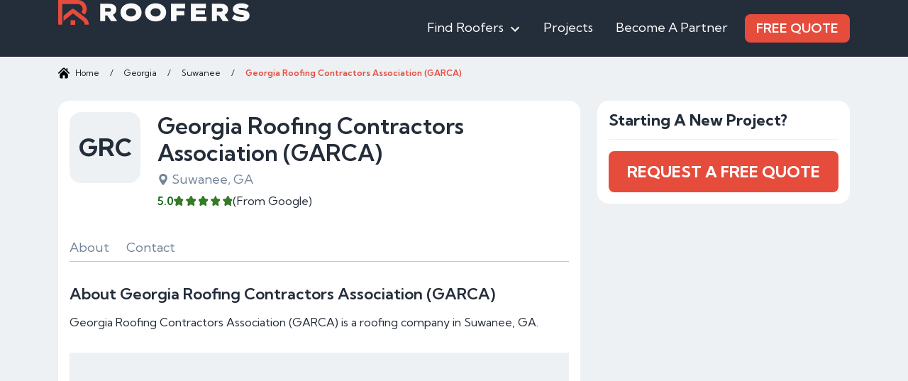

--- FILE ---
content_type: text/html; charset=UTF-8
request_url: https://roofers.com/georgia-roofing-contractors-association-garca/
body_size: 6809
content:
<!doctype html>
<html lang="en-US">

<head>
	<meta charset="UTF-8">
	<meta name="viewport" content="width=device-width, initial-scale=1">

	
	<link rel="preload" as="style" href="https://roofers.com/wp-content/themes/roofers.com/assets/css/main.css?v=81760027801">

	<link rel="stylesheet" href="https://roofers.com/wp-content/themes/roofers.com/assets/css/main.css?v=81760027801">

	
		<link rel="preload" as="style" href="https://roofers.com/wp-content/themes/roofers.com/assets/fancybox/fancybox.css?v=1760027801">

		<link rel="stylesheet" href="https://roofers.com/wp-content/themes/roofers.com/assets/fancybox/fancybox.css?v=1760027801">

	
	<meta name='robots' content='index, follow, max-image-preview:large, max-snippet:-1, max-video-preview:-1' />

	<!-- This site is optimized with the Yoast SEO plugin v26.5 - https://yoast.com/wordpress/plugins/seo/ -->
	<title>Georgia Roofing Contractors Association (GARCA) | Suwanee, GA</title>
	<meta name="description" content="Georgia Roofing Contractors Association (GARCA) is a roofing company in Suwanee, GA." />
	<link rel="canonical" href="https://roofers.com/georgia-roofing-contractors-association-garca/" />
	<meta property="og:locale" content="en_US" />
	<meta property="og:type" content="article" />
	<meta property="og:title" content="Georgia Roofing Contractors Association (GARCA) | Suwanee, GA" />
	<meta property="og:description" content="Georgia Roofing Contractors Association (GARCA) is a roofing company in Suwanee, GA." />
	<meta property="og:url" content="https://roofers.com/georgia-roofing-contractors-association-garca/" />
	<meta property="og:site_name" content="Roofers" />
	<meta name="twitter:card" content="summary_large_image" />
	<meta name="twitter:title" content="Georgia Roofing Contractors Association (GARCA) | Suwanee, GA" />
	<meta name="twitter:description" content="Georgia Roofing Contractors Association (GARCA) is a roofing company in Suwanee, GA." />
	<script type="application/ld+json" class="yoast-schema-graph">{"@context":"https://schema.org","@graph":[{"@type":"WebPage","@id":"https://roofers.com/georgia-roofing-contractors-association-garca/","url":"https://roofers.com/georgia-roofing-contractors-association-garca/","name":"Georgia Roofing Contractors Association (GARCA) - Roofers","isPartOf":{"@id":"https://roofers.com/#website"},"datePublished":"2024-05-15T05:33:38+00:00","breadcrumb":{"@id":"https://roofers.com/georgia-roofing-contractors-association-garca/#breadcrumb"},"inLanguage":"en-US","potentialAction":[{"@type":"ReadAction","target":["https://roofers.com/georgia-roofing-contractors-association-garca/"]}]},{"@type":"BreadcrumbList","@id":"https://roofers.com/georgia-roofing-contractors-association-garca/#breadcrumb","itemListElement":[{"@type":"ListItem","position":1,"name":"Home","item":"https://roofers.com/"},{"@type":"ListItem","position":2,"name":"Georgia","item":"https://roofers.com/georgia/"},{"@type":"ListItem","position":3,"name":"Suwanee","item":"https://roofers.com/georgia/suwanee/"},{"@type":"ListItem","position":4,"name":"Georgia Roofing Contractors Association (GARCA)"}]},{"@type":"WebSite","@id":"https://roofers.com/#website","url":"https://roofers.com/","name":"Roofers.com","description":"","publisher":{"@id":"https://roofers.com/#organization"},"potentialAction":[{"@type":"SearchAction","target":{"@type":"EntryPoint","urlTemplate":"https://roofers.com/?s={search_term_string}"},"query-input":{"@type":"PropertyValueSpecification","valueRequired":true,"valueName":"search_term_string"}}],"inLanguage":"en-US"},{"@type":"Organization","@id":"https://roofers.com/#organization","name":"Roofers.com","url":"https://roofers.com/","logo":{"@type":"ImageObject","inLanguage":"en-US","@id":"https://roofers.com/#/schema/logo/image/","url":"https://roofers.com/wp-content/uploads/2024/05/organization-logo.webp","contentUrl":"https://roofers.com/wp-content/uploads/2024/05/organization-logo.webp","width":696,"height":696,"caption":"Roofers.com"},"image":{"@id":"https://roofers.com/#/schema/logo/image/"}}]}</script>
	<!-- / Yoast SEO plugin. -->


<style id='wp-img-auto-sizes-contain-inline-css' type='text/css'>
img:is([sizes=auto i],[sizes^="auto," i]){contain-intrinsic-size:3000px 1500px}
/*# sourceURL=wp-img-auto-sizes-contain-inline-css */
</style>
<style id='classic-theme-styles-inline-css' type='text/css'>
/*! This file is auto-generated */
.wp-block-button__link{color:#fff;background-color:#32373c;border-radius:9999px;box-shadow:none;text-decoration:none;padding:calc(.667em + 2px) calc(1.333em + 2px);font-size:1.125em}.wp-block-file__button{background:#32373c;color:#fff;text-decoration:none}
/*# sourceURL=/wp-includes/css/classic-themes.min.css */
</style>
<link rel='stylesheet' id='ep_general_styles-css' href='https://roofers.com/wp-content/plugins/elasticpress/dist/css/general-styles.css?ver=66295efe92a630617c00' type='text/css' media='all' />
<script type="text/javascript" src="https://roofers.com/wp-includes/js/jquery/jquery.min.js?ver=3.7.1" id="jquery-core-js"></script>
<script type="text/javascript" src="https://roofers.com/wp-includes/js/jquery/jquery-migrate.min.js?ver=3.4.1" id="jquery-migrate-js"></script>
<link rel="https://api.w.org/" href="https://roofers.com/wp-json/" /><link rel="EditURI" type="application/rsd+xml" title="RSD" href="https://roofers.com/xmlrpc.php?rsd" />
<meta name="generator" content="WordPress 6.9" />
<style>.link-embed {max-width: 560px;margin: 0 0 30px;padding: 24px 24px 0;font-size: 14px;border: 1px solid #dcdcde;box-shadow: 0 1px 1px rgb(0 0 0 / 5%);color: #666;}.link-embed p {padding: 0 0 25px;}.link-embed p:empty {padding: 0;}.link-embed .thumbnail {display: block;margin: 0 0 15px;}.link-embed .thumbnail img {display: block;}.link-embed h3 a {display: block;}</style>			<!-- Google Tag Manager -->
			<script>(function(w,d,s,l,i){w[l]=w[l]||[];w[l].push({'gtm.start':
            new Date().getTime(),event:'gtm.js'});var f=d.getElementsByTagName(s)[0],
        j=d.createElement(s),dl=l!='dataLayer'?'&l='+l:'';j.async=true;j.src=
        'https://www.googletagmanager.com/gtm.js?id='+i+dl;f.parentNode.insertBefore(j,f);
    })(window,document,'script','dataLayer','GTM-M3VNQ3ZW');</script>
			<!-- End Google Tag Manager -->
		<style id='global-styles-inline-css' type='text/css'>
:root{--wp--preset--aspect-ratio--square: 1;--wp--preset--aspect-ratio--4-3: 4/3;--wp--preset--aspect-ratio--3-4: 3/4;--wp--preset--aspect-ratio--3-2: 3/2;--wp--preset--aspect-ratio--2-3: 2/3;--wp--preset--aspect-ratio--16-9: 16/9;--wp--preset--aspect-ratio--9-16: 9/16;--wp--preset--color--black: #000000;--wp--preset--color--cyan-bluish-gray: #abb8c3;--wp--preset--color--white: #ffffff;--wp--preset--color--pale-pink: #f78da7;--wp--preset--color--vivid-red: #cf2e2e;--wp--preset--color--luminous-vivid-orange: #ff6900;--wp--preset--color--luminous-vivid-amber: #fcb900;--wp--preset--color--light-green-cyan: #7bdcb5;--wp--preset--color--vivid-green-cyan: #00d084;--wp--preset--color--pale-cyan-blue: #8ed1fc;--wp--preset--color--vivid-cyan-blue: #0693e3;--wp--preset--color--vivid-purple: #9b51e0;--wp--preset--gradient--vivid-cyan-blue-to-vivid-purple: linear-gradient(135deg,rgb(6,147,227) 0%,rgb(155,81,224) 100%);--wp--preset--gradient--light-green-cyan-to-vivid-green-cyan: linear-gradient(135deg,rgb(122,220,180) 0%,rgb(0,208,130) 100%);--wp--preset--gradient--luminous-vivid-amber-to-luminous-vivid-orange: linear-gradient(135deg,rgb(252,185,0) 0%,rgb(255,105,0) 100%);--wp--preset--gradient--luminous-vivid-orange-to-vivid-red: linear-gradient(135deg,rgb(255,105,0) 0%,rgb(207,46,46) 100%);--wp--preset--gradient--very-light-gray-to-cyan-bluish-gray: linear-gradient(135deg,rgb(238,238,238) 0%,rgb(169,184,195) 100%);--wp--preset--gradient--cool-to-warm-spectrum: linear-gradient(135deg,rgb(74,234,220) 0%,rgb(151,120,209) 20%,rgb(207,42,186) 40%,rgb(238,44,130) 60%,rgb(251,105,98) 80%,rgb(254,248,76) 100%);--wp--preset--gradient--blush-light-purple: linear-gradient(135deg,rgb(255,206,236) 0%,rgb(152,150,240) 100%);--wp--preset--gradient--blush-bordeaux: linear-gradient(135deg,rgb(254,205,165) 0%,rgb(254,45,45) 50%,rgb(107,0,62) 100%);--wp--preset--gradient--luminous-dusk: linear-gradient(135deg,rgb(255,203,112) 0%,rgb(199,81,192) 50%,rgb(65,88,208) 100%);--wp--preset--gradient--pale-ocean: linear-gradient(135deg,rgb(255,245,203) 0%,rgb(182,227,212) 50%,rgb(51,167,181) 100%);--wp--preset--gradient--electric-grass: linear-gradient(135deg,rgb(202,248,128) 0%,rgb(113,206,126) 100%);--wp--preset--gradient--midnight: linear-gradient(135deg,rgb(2,3,129) 0%,rgb(40,116,252) 100%);--wp--preset--font-size--small: 13px;--wp--preset--font-size--medium: 20px;--wp--preset--font-size--large: 36px;--wp--preset--font-size--x-large: 42px;--wp--preset--spacing--20: 0.44rem;--wp--preset--spacing--30: 0.67rem;--wp--preset--spacing--40: 1rem;--wp--preset--spacing--50: 1.5rem;--wp--preset--spacing--60: 2.25rem;--wp--preset--spacing--70: 3.38rem;--wp--preset--spacing--80: 5.06rem;--wp--preset--shadow--natural: 6px 6px 9px rgba(0, 0, 0, 0.2);--wp--preset--shadow--deep: 12px 12px 50px rgba(0, 0, 0, 0.4);--wp--preset--shadow--sharp: 6px 6px 0px rgba(0, 0, 0, 0.2);--wp--preset--shadow--outlined: 6px 6px 0px -3px rgb(255, 255, 255), 6px 6px rgb(0, 0, 0);--wp--preset--shadow--crisp: 6px 6px 0px rgb(0, 0, 0);}:where(.is-layout-flex){gap: 0.5em;}:where(.is-layout-grid){gap: 0.5em;}body .is-layout-flex{display: flex;}.is-layout-flex{flex-wrap: wrap;align-items: center;}.is-layout-flex > :is(*, div){margin: 0;}body .is-layout-grid{display: grid;}.is-layout-grid > :is(*, div){margin: 0;}:where(.wp-block-columns.is-layout-flex){gap: 2em;}:where(.wp-block-columns.is-layout-grid){gap: 2em;}:where(.wp-block-post-template.is-layout-flex){gap: 1.25em;}:where(.wp-block-post-template.is-layout-grid){gap: 1.25em;}.has-black-color{color: var(--wp--preset--color--black) !important;}.has-cyan-bluish-gray-color{color: var(--wp--preset--color--cyan-bluish-gray) !important;}.has-white-color{color: var(--wp--preset--color--white) !important;}.has-pale-pink-color{color: var(--wp--preset--color--pale-pink) !important;}.has-vivid-red-color{color: var(--wp--preset--color--vivid-red) !important;}.has-luminous-vivid-orange-color{color: var(--wp--preset--color--luminous-vivid-orange) !important;}.has-luminous-vivid-amber-color{color: var(--wp--preset--color--luminous-vivid-amber) !important;}.has-light-green-cyan-color{color: var(--wp--preset--color--light-green-cyan) !important;}.has-vivid-green-cyan-color{color: var(--wp--preset--color--vivid-green-cyan) !important;}.has-pale-cyan-blue-color{color: var(--wp--preset--color--pale-cyan-blue) !important;}.has-vivid-cyan-blue-color{color: var(--wp--preset--color--vivid-cyan-blue) !important;}.has-vivid-purple-color{color: var(--wp--preset--color--vivid-purple) !important;}.has-black-background-color{background-color: var(--wp--preset--color--black) !important;}.has-cyan-bluish-gray-background-color{background-color: var(--wp--preset--color--cyan-bluish-gray) !important;}.has-white-background-color{background-color: var(--wp--preset--color--white) !important;}.has-pale-pink-background-color{background-color: var(--wp--preset--color--pale-pink) !important;}.has-vivid-red-background-color{background-color: var(--wp--preset--color--vivid-red) !important;}.has-luminous-vivid-orange-background-color{background-color: var(--wp--preset--color--luminous-vivid-orange) !important;}.has-luminous-vivid-amber-background-color{background-color: var(--wp--preset--color--luminous-vivid-amber) !important;}.has-light-green-cyan-background-color{background-color: var(--wp--preset--color--light-green-cyan) !important;}.has-vivid-green-cyan-background-color{background-color: var(--wp--preset--color--vivid-green-cyan) !important;}.has-pale-cyan-blue-background-color{background-color: var(--wp--preset--color--pale-cyan-blue) !important;}.has-vivid-cyan-blue-background-color{background-color: var(--wp--preset--color--vivid-cyan-blue) !important;}.has-vivid-purple-background-color{background-color: var(--wp--preset--color--vivid-purple) !important;}.has-black-border-color{border-color: var(--wp--preset--color--black) !important;}.has-cyan-bluish-gray-border-color{border-color: var(--wp--preset--color--cyan-bluish-gray) !important;}.has-white-border-color{border-color: var(--wp--preset--color--white) !important;}.has-pale-pink-border-color{border-color: var(--wp--preset--color--pale-pink) !important;}.has-vivid-red-border-color{border-color: var(--wp--preset--color--vivid-red) !important;}.has-luminous-vivid-orange-border-color{border-color: var(--wp--preset--color--luminous-vivid-orange) !important;}.has-luminous-vivid-amber-border-color{border-color: var(--wp--preset--color--luminous-vivid-amber) !important;}.has-light-green-cyan-border-color{border-color: var(--wp--preset--color--light-green-cyan) !important;}.has-vivid-green-cyan-border-color{border-color: var(--wp--preset--color--vivid-green-cyan) !important;}.has-pale-cyan-blue-border-color{border-color: var(--wp--preset--color--pale-cyan-blue) !important;}.has-vivid-cyan-blue-border-color{border-color: var(--wp--preset--color--vivid-cyan-blue) !important;}.has-vivid-purple-border-color{border-color: var(--wp--preset--color--vivid-purple) !important;}.has-vivid-cyan-blue-to-vivid-purple-gradient-background{background: var(--wp--preset--gradient--vivid-cyan-blue-to-vivid-purple) !important;}.has-light-green-cyan-to-vivid-green-cyan-gradient-background{background: var(--wp--preset--gradient--light-green-cyan-to-vivid-green-cyan) !important;}.has-luminous-vivid-amber-to-luminous-vivid-orange-gradient-background{background: var(--wp--preset--gradient--luminous-vivid-amber-to-luminous-vivid-orange) !important;}.has-luminous-vivid-orange-to-vivid-red-gradient-background{background: var(--wp--preset--gradient--luminous-vivid-orange-to-vivid-red) !important;}.has-very-light-gray-to-cyan-bluish-gray-gradient-background{background: var(--wp--preset--gradient--very-light-gray-to-cyan-bluish-gray) !important;}.has-cool-to-warm-spectrum-gradient-background{background: var(--wp--preset--gradient--cool-to-warm-spectrum) !important;}.has-blush-light-purple-gradient-background{background: var(--wp--preset--gradient--blush-light-purple) !important;}.has-blush-bordeaux-gradient-background{background: var(--wp--preset--gradient--blush-bordeaux) !important;}.has-luminous-dusk-gradient-background{background: var(--wp--preset--gradient--luminous-dusk) !important;}.has-pale-ocean-gradient-background{background: var(--wp--preset--gradient--pale-ocean) !important;}.has-electric-grass-gradient-background{background: var(--wp--preset--gradient--electric-grass) !important;}.has-midnight-gradient-background{background: var(--wp--preset--gradient--midnight) !important;}.has-small-font-size{font-size: var(--wp--preset--font-size--small) !important;}.has-medium-font-size{font-size: var(--wp--preset--font-size--medium) !important;}.has-large-font-size{font-size: var(--wp--preset--font-size--large) !important;}.has-x-large-font-size{font-size: var(--wp--preset--font-size--x-large) !important;}
/*# sourceURL=global-styles-inline-css */
</style>
</head>

<body class="wp-singular company-template-default single single-company postid-87980 wp-theme-rooferscom">
				<!-- Google Tag Manager (noscript) -->
			<noscript><iframe src="https://www.googletagmanager.com/ns.html?id=GTM-M3VNQ3ZW" height="0" width="0" style="display:none;visibility:hidden"></iframe></noscript>
			<!-- End Google Tag Manager (noscript) -->

	<header class="site-header">
		<div class="container">

			<div class="line">

				<a class="logo" href="https://roofers.com"><img src="https://roofers.com/wp-content/themes/roofers.com/assets/img/logo.svg" alt="Site logo" width="269" height="35"></a>

				<nav class="nav-main">
					<ul class="menu">
	<li class="dropdown">
		<a>Find Roofers</a>
				<ul class="sub-menu">
							<li><a href="https://roofers.com/alabama/">Alabama</a></li>
							<li><a href="https://roofers.com/alaska/">Alaska</a></li>
							<li><a href="https://roofers.com/arizona/">Arizona</a></li>
							<li><a href="https://roofers.com/arkansas/">Arkansas</a></li>
							<li><a href="https://roofers.com/california/">California</a></li>
							<li><a href="https://roofers.com/colorado/">Colorado</a></li>
							<li><a href="https://roofers.com/connecticut/">Connecticut</a></li>
							<li><a href="https://roofers.com/delaware/">Delaware</a></li>
							<li><a href="https://roofers.com/florida/">Florida</a></li>
							<li><a href="https://roofers.com/georgia/">Georgia</a></li>
							<li><a href="https://roofers.com/hawaii/">Hawaii</a></li>
							<li><a href="https://roofers.com/idaho/">Idaho</a></li>
							<li><a href="https://roofers.com/illinois/">Illinois</a></li>
							<li><a href="https://roofers.com/indiana/">Indiana</a></li>
							<li><a href="https://roofers.com/iowa/">Iowa</a></li>
							<li><a href="https://roofers.com/kansas/">Kansas</a></li>
							<li><a href="https://roofers.com/kentucky/">Kentucky</a></li>
							<li><a href="https://roofers.com/louisiana/">Louisiana</a></li>
							<li><a href="https://roofers.com/maine/">Maine</a></li>
							<li><a href="https://roofers.com/maryland/">Maryland</a></li>
							<li><a href="https://roofers.com/massachusetts/">Massachusetts</a></li>
							<li><a href="https://roofers.com/michigan/">Michigan</a></li>
							<li><a href="https://roofers.com/minnesota/">Minnesota</a></li>
							<li><a href="https://roofers.com/mississippi/">Mississippi</a></li>
							<li><a href="https://roofers.com/missouri/">Missouri</a></li>
							<li><a href="https://roofers.com/montana/">Montana</a></li>
							<li><a href="https://roofers.com/nebraska/">Nebraska</a></li>
							<li><a href="https://roofers.com/nevada/">Nevada</a></li>
							<li><a href="https://roofers.com/new-hampshire/">New Hampshire</a></li>
							<li><a href="https://roofers.com/new-jersey/">New Jersey</a></li>
							<li><a href="https://roofers.com/new-mexico/">New Mexico</a></li>
							<li><a href="https://roofers.com/new-york/">New York</a></li>
							<li><a href="https://roofers.com/north-carolina/">North Carolina</a></li>
							<li><a href="https://roofers.com/north-dakota/">North Dakota</a></li>
							<li><a href="https://roofers.com/ohio/">Ohio</a></li>
							<li><a href="https://roofers.com/oklahoma/">Oklahoma</a></li>
							<li><a href="https://roofers.com/oregon/">Oregon</a></li>
							<li><a href="https://roofers.com/pennsylvania/">Pennsylvania</a></li>
							<li><a href="https://roofers.com/rhode-island/">Rhode Island</a></li>
							<li><a href="https://roofers.com/south-carolina/">South Carolina</a></li>
							<li><a href="https://roofers.com/south-dakota/">South Dakota</a></li>
							<li><a href="https://roofers.com/tennessee/">Tennessee</a></li>
							<li><a href="https://roofers.com/texas/">Texas</a></li>
							<li><a href="https://roofers.com/utah/">Utah</a></li>
							<li><a href="https://roofers.com/vermont/">Vermont</a></li>
							<li><a href="https://roofers.com/virginia/">Virginia</a></li>
							<li><a href="https://roofers.com/washington/">Washington</a></li>
							<li><a href="https://roofers.com/washington-dc/">Washington DC</a></li>
							<li><a href="https://roofers.com/west-virginia/">West Virginia</a></li>
							<li><a href="https://roofers.com/wisconsin/">Wisconsin</a></li>
							<li><a href="https://roofers.com/wyoming/">Wyoming</a></li>
					</ul>
	</li>
	<li><a href="https://roofers.com/projects/">Projects</a></li>
	<li><a href="https://roofers.com/partner/">Become A Partner</a></li>
	<li><a class="btn-red" href="https://roofers.com/quote/">Free Quote</a></li>
</ul>				</nav>
				<!-- MAIN NAVIGATION -->

				<div class="trigger-nav-mobile" title="Open navigation menu"></div>

			</div>
			<!-- LINE -->

		</div>
		<!-- .container -->

		<nav class="nav-mobile">
			<ul class="menu">
	<li class="dropdown">
		<a>Find Roofers</a>
				<ul class="sub-menu">
							<li><a href="https://roofers.com/alabama/">Alabama</a></li>
							<li><a href="https://roofers.com/alaska/">Alaska</a></li>
							<li><a href="https://roofers.com/arizona/">Arizona</a></li>
							<li><a href="https://roofers.com/arkansas/">Arkansas</a></li>
							<li><a href="https://roofers.com/california/">California</a></li>
							<li><a href="https://roofers.com/colorado/">Colorado</a></li>
							<li><a href="https://roofers.com/connecticut/">Connecticut</a></li>
							<li><a href="https://roofers.com/delaware/">Delaware</a></li>
							<li><a href="https://roofers.com/florida/">Florida</a></li>
							<li><a href="https://roofers.com/georgia/">Georgia</a></li>
							<li><a href="https://roofers.com/hawaii/">Hawaii</a></li>
							<li><a href="https://roofers.com/idaho/">Idaho</a></li>
							<li><a href="https://roofers.com/illinois/">Illinois</a></li>
							<li><a href="https://roofers.com/indiana/">Indiana</a></li>
							<li><a href="https://roofers.com/iowa/">Iowa</a></li>
							<li><a href="https://roofers.com/kansas/">Kansas</a></li>
							<li><a href="https://roofers.com/kentucky/">Kentucky</a></li>
							<li><a href="https://roofers.com/louisiana/">Louisiana</a></li>
							<li><a href="https://roofers.com/maine/">Maine</a></li>
							<li><a href="https://roofers.com/maryland/">Maryland</a></li>
							<li><a href="https://roofers.com/massachusetts/">Massachusetts</a></li>
							<li><a href="https://roofers.com/michigan/">Michigan</a></li>
							<li><a href="https://roofers.com/minnesota/">Minnesota</a></li>
							<li><a href="https://roofers.com/mississippi/">Mississippi</a></li>
							<li><a href="https://roofers.com/missouri/">Missouri</a></li>
							<li><a href="https://roofers.com/montana/">Montana</a></li>
							<li><a href="https://roofers.com/nebraska/">Nebraska</a></li>
							<li><a href="https://roofers.com/nevada/">Nevada</a></li>
							<li><a href="https://roofers.com/new-hampshire/">New Hampshire</a></li>
							<li><a href="https://roofers.com/new-jersey/">New Jersey</a></li>
							<li><a href="https://roofers.com/new-mexico/">New Mexico</a></li>
							<li><a href="https://roofers.com/new-york/">New York</a></li>
							<li><a href="https://roofers.com/north-carolina/">North Carolina</a></li>
							<li><a href="https://roofers.com/north-dakota/">North Dakota</a></li>
							<li><a href="https://roofers.com/ohio/">Ohio</a></li>
							<li><a href="https://roofers.com/oklahoma/">Oklahoma</a></li>
							<li><a href="https://roofers.com/oregon/">Oregon</a></li>
							<li><a href="https://roofers.com/pennsylvania/">Pennsylvania</a></li>
							<li><a href="https://roofers.com/rhode-island/">Rhode Island</a></li>
							<li><a href="https://roofers.com/south-carolina/">South Carolina</a></li>
							<li><a href="https://roofers.com/south-dakota/">South Dakota</a></li>
							<li><a href="https://roofers.com/tennessee/">Tennessee</a></li>
							<li><a href="https://roofers.com/texas/">Texas</a></li>
							<li><a href="https://roofers.com/utah/">Utah</a></li>
							<li><a href="https://roofers.com/vermont/">Vermont</a></li>
							<li><a href="https://roofers.com/virginia/">Virginia</a></li>
							<li><a href="https://roofers.com/washington/">Washington</a></li>
							<li><a href="https://roofers.com/washington-dc/">Washington DC</a></li>
							<li><a href="https://roofers.com/west-virginia/">West Virginia</a></li>
							<li><a href="https://roofers.com/wisconsin/">Wisconsin</a></li>
							<li><a href="https://roofers.com/wyoming/">Wyoming</a></li>
					</ul>
	</li>
	<li><a href="https://roofers.com/projects/">Projects</a></li>
	<li><a href="https://roofers.com/partner/">Become A Partner</a></li>
	<li><a class="btn-red" href="https://roofers.com/quote/">Free Quote</a></li>
</ul>		</nav>
		<!-- MOBILE NAVIGATION -->

	</header>
	<!-- SITE HEADER -->
	<nav class="breadcrumb">
		<div class="container">
			<div class="out">
				<div class="in">
					<span><span><a href="https://roofers.com/"><span class="home">Home</span></a></span> <span class="separator">/</span> <span><a href="https://roofers.com/georgia/">Georgia</a></span> <span class="separator">/</span> <span><a href="https://roofers.com/georgia/suwanee/">Suwanee</a></span> <span class="separator">/</span> <span class="breadcrumb_last" aria-current="page">Georgia Roofing Contractors Association (GARCA)</span></span>				</div>
			</div>
		</div>
	</nav>

<main class="main">

	<div class="container">
		<div class="row">

			<div class="col-lg-8">
				<section class="content-column">

					<div class="sl-header">

						<div class="logo">
															<span>
									GRC								</span>

													</div>

						<div class="in">

							<h1 class="h2">Georgia Roofing Contractors Association (GARCA)</h1>
							<div class="location">
								<img src="https://roofers.com/wp-content/themes/roofers.com/assets/icons/map-pin.svg" alt="Map pin icon" width="16" height="16">Suwanee, GA							</div>

							
								<div class="rating">
									<div class="count">5.0</div>
									<div class="stars five"></div>
									<div class="g">(From Google)</div>
								</div>

							
							
						</div>
						<!-- .in -->

					</div>
					<!-- HEADER -->

					<nav class="sl-nav smooth-scroll">
						<ul>
							<li><a href="#about">About</a></li>

							
							
							
							
							
							
							
															<li><a href="#contact">Contact</a></li>
													</ul>
					</nav>

					<section class="sl-section about" id="about">
						<h2 class="h3">About Georgia Roofing Contractors Association (GARCA)</h2>

						
						<p>Georgia Roofing Contractors Association (GARCA) is a roofing company in Suwanee, GA.</p>
					</section>
					<!-- ABOUT US -->

					
					<section class="sl-section map" id="map">
													<div class="in">
								<iframe width="820" height="462" style="border:0" loading="lazy" allowfullscreen src="https://www.google.com/maps/embed/v1/place?q=320+Town+Center+Ave+suite+c-11%2C+Suwanee%2C+GA+30024&key=AIzaSyC-sU6F4d7tJuVhGQwRAu5ebMNOWhhuOWY&zoom=18"></iframe>
							</div>
											</section>
					<!-- GOOGLE MAP -->

					<div class="row">

						
						
							<div class="col-sm-7 col-md-6">
								<section class="sl-section hours" id="hours">
									<h3 class="h4">Business Hours</h3>
									<ul>
										
																					<li>
												<div class="day">Monday</div>
												<div class="start-time">9:00am</div>
												<div class="end-time">5:00pm</div>
											</li>
																					<li>
												<div class="day">Tuesday</div>
												<div class="start-time">9:00am</div>
												<div class="end-time">5:00pm</div>
											</li>
																					<li>
												<div class="day">Wednesday</div>
												<div class="start-time">9:00am</div>
												<div class="end-time">5:00pm</div>
											</li>
																					<li>
												<div class="day">Thursday</div>
												<div class="start-time">9:00am</div>
												<div class="end-time">5:00pm</div>
											</li>
																					<li>
												<div class="day">Friday</div>
												<div class="start-time">9:00am</div>
												<div class="end-time">5:00pm</div>
											</li>
																					<li>
												<div class="day">Saturday</div>
												<div class="start-time">9:00am</div>
												<div class="end-time">5:00pm</div>
											</li>
																					<li>
												<div class="day">Sunday</div>
												<div class="start-time">Closed</div>
												<div class="end-time"></div>
											</li>
																			</ul>
								</section>
							</div>
							<!-- SERVICE HOURS -->

						
					</div>
					<!-- .row -->

					
					
					
					
																																																	
					<div class="row">

						
						
					</div>
					<!-- .row -->

					
																					<section class="sl-section contact" id="contact">
							<h3>Contact</h3>

							<div class="sl-pills large">

																	<a href="tel:+17706153751">
										<img src="https://roofers.com/wp-content/themes/roofers.com/assets/icons/call.svg" alt="Phone call icon" width="24" height="24">
										770-615-3751									</a>
								
																	<a href="https://www.garca.org/" target="_blank" rel="noopener noreferrer nofollow">
										<img src="https://roofers.com/wp-content/themes/roofers.com/assets/icons/www.svg" alt="www icon" width="24" height="24">
										garca.org									</a>
								
																	<span class="address">
										<img src="https://roofers.com/wp-content/themes/roofers.com/assets/icons/location.svg" alt="Location pin icon" width="24" height="24">

										320 Town Center Ave suite c-11, Suwanee, GA 30024									</span>
								
							</div>
						</section>
									</section>
			</div>
			<!-- CONTENT -->

			<aside class="col-lg-4 sidebar">

	
		<section class="quote sticky">

			<div class="title">Starting A New Project?</div>

			<a class="btn-red-big" href="https://roofers.com/quote/">Request A Free Quote</a>

		</section>

	
	
</aside>
		</div>
	</div>

</main>
<!-- MAIN SECTION -->

    <footer class="site-footer">
        <div class="container">

            <a class="logo" href="https://roofers.com"><img src="https://roofers.com/wp-content/themes/roofers.com/assets/img/logo.svg" alt="Site logo" width="269" height="35"></a>

            <div class="line">
                <p class="copyright">&copy; Copyright 2026 roofers.com. All Rights Reserved.</p>

                <div class="links">
                    <a href="https://roofers.com/terms-of-use/">Terms of Use</a>
                    <a href="https://roofers.com/privacy-policy/">Privacy Policy</a>
                </div>
            </div>
            <!-- LINE -->

        </div>
    </footer>
    <!-- SITE FOOTER -->

    <div class="modal-bg"></div>

    <link rel="stylesheet" href="https://fonts.googleapis.com/css2?family=Kumbh+Sans:wght@100..900&display=swap">

    
    <script src="https://roofers.com/wp-content/themes/roofers.com/assets/fancybox/fancybox.umd.js?v=1760027801"></script>

    <script src="https://roofers.com/wp-content/themes/roofers.com/assets/js/main.js?v=81760027801"></script>

    <script type="speculationrules">
{"prefetch":[{"source":"document","where":{"and":[{"href_matches":"/*"},{"not":{"href_matches":["/wp-*.php","/wp-admin/*","/wp-content/uploads/*","/wp-content/*","/wp-content/plugins/*","/wp-content/themes/roofers.com/*","/*\\?(.+)"]}},{"not":{"selector_matches":"a[rel~=\"nofollow\"]"}},{"not":{"selector_matches":".no-prefetch, .no-prefetch a"}}]},"eagerness":"conservative"}]}
</script>
<script type="text/javascript" src="https://roofers.com/wp-content/plugins/table-of-contents-plus/front.min.js?ver=2411.1" id="toc-front-js"></script>
<script type="module" src="https://roofers.com/wp-content/plugins/wp-cloudflare-page-cache/assets/js/instantpage.min.js?ver=5.2.0" id="swcfpc_instantpage-js"></script>
<script type="text/javascript" id="swcfpc_auto_prefetch_url-js-before">
/* <![CDATA[ */
			function swcfpc_wildcard_check(str, rule) {
			let escapeRegex = (str) => str.replace(/([.*+?^=!:${}()|\[\]\/\\])/g, "\\$1");
			return new RegExp("^" + rule.split("*").map(escapeRegex).join(".*") + "$").test(str);
			}

			function swcfpc_can_url_be_prefetched(href) {

			if( href.length == 0 )
			return false;

			if( href.startsWith("mailto:") )
			return false;

			if( href.startsWith("https://") )
			href = href.split("https://"+location.host)[1];
			else if( href.startsWith("http://") )
			href = href.split("http://"+location.host)[1];

			for( let i=0; i < swcfpc_prefetch_urls_to_exclude.length; i++) {

			if( swcfpc_wildcard_check(href, swcfpc_prefetch_urls_to_exclude[i]) )
			return false;

			}

			return true;

			}

			let swcfpc_prefetch_urls_to_exclude = '[]';
			swcfpc_prefetch_urls_to_exclude = (swcfpc_prefetch_urls_to_exclude) ? JSON.parse(swcfpc_prefetch_urls_to_exclude) : [];

			
//# sourceURL=swcfpc_auto_prefetch_url-js-before
/* ]]> */
</script>

		
    <script defer src="https://static.cloudflareinsights.com/beacon.min.js/vcd15cbe7772f49c399c6a5babf22c1241717689176015" integrity="sha512-ZpsOmlRQV6y907TI0dKBHq9Md29nnaEIPlkf84rnaERnq6zvWvPUqr2ft8M1aS28oN72PdrCzSjY4U6VaAw1EQ==" data-cf-beacon='{"version":"2024.11.0","token":"6fb45efd070043afbc84938eeb9a307d","r":1,"server_timing":{"name":{"cfCacheStatus":true,"cfEdge":true,"cfExtPri":true,"cfL4":true,"cfOrigin":true,"cfSpeedBrain":true},"location_startswith":null}}' crossorigin="anonymous"></script>
</body>

    </html><!--
Performance optimized by Redis Object Cache. Learn more: https://wprediscache.com

Retrieved 1832 objects (3 MB) from Redis using PhpRedis (v6.2.0).
-->


--- FILE ---
content_type: text/css; charset=utf-8
request_url: https://roofers.com/wp-content/themes/roofers.com/assets/css/main.css?v=81760027801
body_size: 9771
content:
*,*::before,*::after{box-sizing:border-box}@media(prefers-reduced-motion: no-preference){:root{scroll-behavior:smooth}}body{margin:0;-webkit-text-size-adjust:100%;-webkit-tap-highlight-color:rgba(0,0,0,0)}hr{margin:1rem 0;color:inherit;border:0;border-top:1px solid;opacity:.25}h6,h5,h4,h3,h2,h1{margin-top:0;margin-bottom:.5rem;font-weight:500;line-height:1.2}h1{font-size:calc(1.375rem + 1.5vw)}@media(min-width: 1200px){h1{font-size:2.5rem}}h2{font-size:calc(1.325rem + .9vw)}@media(min-width: 1200px){h2{font-size:2rem}}h3{font-size:calc(1.3rem + .6vw)}@media(min-width: 1200px){h3{font-size:1.75rem}}h4{font-size:calc(1.275rem + .3vw)}@media(min-width: 1200px){h4{font-size:1.5rem}}h5{font-size:1.25rem}h6{font-size:1rem}p{margin-top:0;margin-bottom:1rem}abbr[title]{-webkit-text-decoration:underline dotted;text-decoration:underline dotted;cursor:help;-webkit-text-decoration-skip-ink:none;text-decoration-skip-ink:none}address{margin-bottom:1rem;font-style:normal;line-height:inherit}ol,ul{padding-left:2rem}ol,ul,dl{margin-top:0;margin-bottom:1rem}ol ol,ul ul,ol ul,ul ol{margin-bottom:0}dt{font-weight:700}dd{margin-bottom:.5rem;margin-left:0}blockquote{margin:0 0 1rem}b,strong{font-weight:bolder}small{font-size:.875em}mark{padding:.1875em;color:#212529;background-color:#fff3cd}sub,sup{position:relative;font-size:.75em;line-height:0;vertical-align:baseline}sub{bottom:-0.25em}sup{top:-0.5em}a{text-decoration:underline}a:not([href]):not([class]),a:not([href]):not([class]):hover{color:inherit;text-decoration:none}pre,code,kbd,samp{font-family:SFMono-Regular,Menlo,Monaco,Consolas,"Liberation Mono","Courier New",monospace;font-size:1em}pre{display:block;margin-top:0;margin-bottom:1rem;overflow:auto;font-size:.875em}pre code{font-size:inherit;color:inherit;word-break:normal}code{font-size:.875em;color:#d63384;word-wrap:break-word}a>code{color:inherit}kbd{padding:.1875rem .375rem;font-size:.875em;color:#fff;background-color:#212529;border-radius:.25rem}kbd kbd{padding:0;font-size:1em}figure{margin:0 0 1rem}img,svg{vertical-align:middle}table{caption-side:bottom;border-collapse:collapse}caption{padding-top:.5rem;padding-bottom:.5rem;color:rgba(33,37,41,.75);text-align:left}th{text-align:inherit;text-align:-webkit-match-parent}thead,tbody,tfoot,tr,td,th{border-color:inherit;border-style:solid;border-width:0}label{display:inline-block}button{border-radius:0}button:focus:not(:focus-visible){outline:0}input,button,select,optgroup,textarea{margin:0;font-family:inherit;font-size:inherit;line-height:inherit}button,select{text-transform:none}[role=button]{cursor:pointer}select{word-wrap:normal}select:disabled{opacity:1}[list]:not([type=date]):not([type=datetime-local]):not([type=month]):not([type=week]):not([type=time])::-webkit-calendar-picker-indicator{display:none !important}button,[type=button],[type=reset],[type=submit]{-webkit-appearance:button}button:not(:disabled),[type=button]:not(:disabled),[type=reset]:not(:disabled),[type=submit]:not(:disabled){cursor:pointer}::-moz-focus-inner{padding:0;border-style:none}textarea{resize:vertical}fieldset{min-width:0;padding:0;margin:0;border:0}legend{float:left;width:100%;padding:0;margin-bottom:.5rem;font-size:calc(1.275rem + .3vw);line-height:inherit}@media(min-width: 1200px){legend{font-size:1.5rem}}legend+*{clear:left}::-webkit-datetime-edit-fields-wrapper,::-webkit-datetime-edit-text,::-webkit-datetime-edit-minute,::-webkit-datetime-edit-hour-field,::-webkit-datetime-edit-day-field,::-webkit-datetime-edit-month-field,::-webkit-datetime-edit-year-field{padding:0}::-webkit-inner-spin-button{height:auto}[type=search]{-webkit-appearance:textfield;outline-offset:-2px}::-webkit-search-decoration{-webkit-appearance:none}::-webkit-color-swatch-wrapper{padding:0}::-webkit-file-upload-button{font:inherit;-webkit-appearance:button}::file-selector-button{font:inherit;-webkit-appearance:button}output{display:inline-block}iframe{border:0}summary{display:list-item;cursor:pointer}progress{vertical-align:baseline}[hidden]{display:none !important}.container,.container-fluid,.container-xxl,.container-xl,.container-lg,.container-md,.container-sm{--bs-gutter-x: 1.5rem;--bs-gutter-y: 0;width:100%;padding-right:calc(var(--bs-gutter-x)*.5);padding-left:calc(var(--bs-gutter-x)*.5);margin-right:auto;margin-left:auto}@media(min-width: 576px){.container-sm,.container{max-width:540px}}@media(min-width: 768px){.container-md,.container-sm,.container{max-width:720px}}@media(min-width: 992px){.container-lg,.container-md,.container-sm,.container{max-width:960px}}@media(min-width: 1200px){.container-xl,.container-lg,.container-md,.container-sm,.container{max-width:1140px}}@media(min-width: 1400px){.container-xxl,.container-xl,.container-lg,.container-md,.container-sm,.container{max-width:1320px}}:root{--bs-breakpoint-xs: 0;--bs-breakpoint-sm: 576px;--bs-breakpoint-md: 768px;--bs-breakpoint-lg: 992px;--bs-breakpoint-xl: 1200px;--bs-breakpoint-xxl: 1400px}.row{--bs-gutter-x: 1.5rem;--bs-gutter-y: 0;display:flex;flex-wrap:wrap;margin-top:calc(-1*var(--bs-gutter-y));margin-right:calc(-0.5*var(--bs-gutter-x));margin-left:calc(-0.5*var(--bs-gutter-x))}.row>*{box-sizing:border-box;flex-shrink:0;width:100%;max-width:100%;padding-right:calc(var(--bs-gutter-x)*.5);padding-left:calc(var(--bs-gutter-x)*.5);margin-top:var(--bs-gutter-y)}.col{flex:1 0 0%}.col-1{flex:0 0 auto;width:8.33333333%}.col-2{flex:0 0 auto;width:16.66666667%}.col-3{flex:0 0 auto;width:25%}.col-4{flex:0 0 auto;width:33.33333333%}.col-5{flex:0 0 auto;width:41.66666667%}.col-6{flex:0 0 auto;width:50%}.col-7{flex:0 0 auto;width:58.33333333%}.col-8{flex:0 0 auto;width:66.66666667%}.col-9{flex:0 0 auto;width:75%}.col-10{flex:0 0 auto;width:83.33333333%}.col-11{flex:0 0 auto;width:91.66666667%}.col-12{flex:0 0 auto;width:100%}@media(min-width: 576px){.col-sm{flex:1 0 0%}.col-sm-1{flex:0 0 auto;width:8.33333333%}.col-sm-2{flex:0 0 auto;width:16.66666667%}.col-sm-3{flex:0 0 auto;width:25%}.col-sm-4{flex:0 0 auto;width:33.33333333%}.col-sm-5{flex:0 0 auto;width:41.66666667%}.col-sm-6{flex:0 0 auto;width:50%}.col-sm-7{flex:0 0 auto;width:58.33333333%}.col-sm-8{flex:0 0 auto;width:66.66666667%}.col-sm-9{flex:0 0 auto;width:75%}.col-sm-10{flex:0 0 auto;width:83.33333333%}.col-sm-11{flex:0 0 auto;width:91.66666667%}.col-sm-12{flex:0 0 auto;width:100%}}@media(min-width: 768px){.col-md{flex:1 0 0%}.col-md-1{flex:0 0 auto;width:8.33333333%}.col-md-2{flex:0 0 auto;width:16.66666667%}.col-md-3{flex:0 0 auto;width:25%}.col-md-4{flex:0 0 auto;width:33.33333333%}.col-md-5{flex:0 0 auto;width:41.66666667%}.col-md-6{flex:0 0 auto;width:50%}.col-md-7{flex:0 0 auto;width:58.33333333%}.col-md-8{flex:0 0 auto;width:66.66666667%}.col-md-9{flex:0 0 auto;width:75%}.col-md-10{flex:0 0 auto;width:83.33333333%}.col-md-11{flex:0 0 auto;width:91.66666667%}.col-md-12{flex:0 0 auto;width:100%}}@media(min-width: 992px){.col-lg{flex:1 0 0%}.col-lg-1{flex:0 0 auto;width:8.33333333%}.col-lg-2{flex:0 0 auto;width:16.66666667%}.col-lg-3{flex:0 0 auto;width:25%}.col-lg-4{flex:0 0 auto;width:33.33333333%}.col-lg-5{flex:0 0 auto;width:41.66666667%}.col-lg-6{flex:0 0 auto;width:50%}.col-lg-7{flex:0 0 auto;width:58.33333333%}.col-lg-8{flex:0 0 auto;width:66.66666667%}.col-lg-9{flex:0 0 auto;width:75%}.col-lg-10{flex:0 0 auto;width:83.33333333%}.col-lg-11{flex:0 0 auto;width:91.66666667%}.col-lg-12{flex:0 0 auto;width:100%}}@media(min-width: 1200px){.col-xl{flex:1 0 0%}.col-xl-1{flex:0 0 auto;width:8.33333333%}.col-xl-2{flex:0 0 auto;width:16.66666667%}.col-xl-3{flex:0 0 auto;width:25%}.col-xl-4{flex:0 0 auto;width:33.33333333%}.col-xl-5{flex:0 0 auto;width:41.66666667%}.col-xl-6{flex:0 0 auto;width:50%}.col-xl-7{flex:0 0 auto;width:58.33333333%}.col-xl-8{flex:0 0 auto;width:66.66666667%}.col-xl-9{flex:0 0 auto;width:75%}.col-xl-10{flex:0 0 auto;width:83.33333333%}.col-xl-11{flex:0 0 auto;width:91.66666667%}.col-xl-12{flex:0 0 auto;width:100%}}@media(min-width: 1400px){.col-xxl{flex:1 0 0%}.col-xxl-1{flex:0 0 auto;width:8.33333333%}.col-xxl-2{flex:0 0 auto;width:16.66666667%}.col-xxl-3{flex:0 0 auto;width:25%}.col-xxl-4{flex:0 0 auto;width:33.33333333%}.col-xxl-5{flex:0 0 auto;width:41.66666667%}.col-xxl-6{flex:0 0 auto;width:50%}.col-xxl-7{flex:0 0 auto;width:58.33333333%}.col-xxl-8{flex:0 0 auto;width:66.66666667%}.col-xxl-9{flex:0 0 auto;width:75%}.col-xxl-10{flex:0 0 auto;width:83.33333333%}.col-xxl-11{flex:0 0 auto;width:91.66666667%}.col-xxl-12{flex:0 0 auto;width:100%}}body{font:400 16px/22px "Kumbh Sans",sans-serif;-webkit-font-smoothing:antialiased;color:#242d3a;background-color:#eef1f4}body.nav-mobile-active,body.modal-active{overflow:hidden}img,img:before,img:after{box-sizing:content-box}img{height:auto}img,object,embed,iframe{max-width:100%}a{color:#1e4d87}a:hover,a:focus,a:active{color:#4a85c8;text-decoration:none}b,strong{font-weight:700}::-moz-selection{background:#1b1f26;color:#fff;text-shadow:none}::selection{background:#1b1f26;color:#fff;text-shadow:none}h1,.h1,h2,.h2,h3,.h3,h4,.h4,h5,.h5,h6,.h6{margin-bottom:16px;font-weight:600}h1 a,.h1 a,h2 a,.h2 a,h3 a,.h3 a,h4 a,.h4 a,h5 a,.h5 a,h6 a,.h6 a{color:#242d3a;text-decoration:none}h1,.h1{font-size:36px}h2,.h2{font-size:32px;line-height:1.2}h3,.h3{font-size:22px;line-height:1.2}h4,.h4{font-size:18px}h5,.h5,h6,.h6{font-size:16px}table th,table td{padding:0;border:0}button{padding:0;border:0;background-color:rgba(0,0,0,0)}.text-center{text-align:center}.d-none{display:none !important}@media(min-width: 992px){.offset-lg-2{margin-left:16.66666667%}}.btn-red,.btn-red-big,.btn-border,.btn-blue-border{display:inline-flex;justify-content:center;align-items:center;gap:8px;border-radius:8px;font-size:18px;font-weight:600;text-decoration:none;text-align:center;cursor:pointer}.btn-red:hover,.btn-red:active,.btn-red:focus,.btn-red-big:hover,.btn-red-big:active,.btn-red-big:focus,.btn-border:hover,.btn-border:active,.btn-border:focus,.btn-blue-border:hover,.btn-blue-border:active,.btn-blue-border:focus{text-decoration:none;outline:none}.btn-red.show-more,.btn-red-big.show-more,.btn-border.show-more,.btn-blue-border.show-more{position:relative;padding-left:38px;font-size:16px;font-weight:400}.btn-red.show-more:before,.btn-red-big.show-more:before,.btn-border.show-more:before,.btn-blue-border.show-more:before{position:absolute;content:"";left:12px;top:11px;width:18px;height:18px;background:url(/wp-content/themes/roofers.com/assets/icons/plus.svg) center center no-repeat}.btn-red.show-more.active:before,.btn-red-big.show-more.active:before,.btn-border.show-more.active:before,.btn-blue-border.show-more.active:before{background:url(/wp-content/themes/roofers.com/assets/icons/minus.svg) center center no-repeat}.btn-red,.btn-red-big{background-color:#e64c3c;color:#fff}.btn-red:hover,.btn-red:active,.btn-red:focus,.btn-red-big:hover,.btn-red-big:active,.btn-red-big:focus{background-color:#242d3a;color:#fff}.btn-red img,.btn-red-big img{filter:invert(100%) sepia(0%) saturate(2%) hue-rotate(292deg) brightness(104%) contrast(101%)}.btn-red.show-more:before,.btn-red-big.show-more:before{filter:invert(100%) sepia(0%) saturate(2%) hue-rotate(292deg) brightness(104%) contrast(101%)}.btn-red{padding:9px 16px}.btn-red-big{padding:18px 32px;font-size:22px;font-weight:700;text-transform:uppercase}.btn-border{padding:8px 16px;border:1px solid #e64c3c;color:#e64c3c}.btn-border:hover,.btn-border:active,.btn-border:focus{border-color:#242d3a;color:#242d3a}.btn-border img{filter:invert(59%) sepia(55%) saturate(5153%) hue-rotate(331deg) brightness(87%) contrast(109%)}.btn-border:hover img,.btn-border:active img,.btn-border:focus img{filter:invert(14%) sepia(14%) saturate(1200%) hue-rotate(176deg) brightness(101%) contrast(91%)}.btn-border.show-more:before{filter:invert(59%) sepia(55%) saturate(5153%) hue-rotate(331deg) brightness(87%) contrast(109%)}.btn-border.show-more:hover:before,.btn-border.show-more:active:before,.btn-border.show-more:focus:before{filter:invert(14%) sepia(14%) saturate(1200%) hue-rotate(176deg) brightness(101%) contrast(91%)}.btn-blue-border{padding:8px 16px;border:1px solid #2b66b1;color:#2b66b1}.btn-blue-border:hover,.btn-blue-border:active,.btn-blue-border:focus{border-color:#242d3a;color:#242d3a}.btn-blue-border img{filter:invert(37%) sepia(10%) saturate(5856%) hue-rotate(184deg) brightness(90%) contrast(87%)}.btn-blue-border:hover img,.btn-blue-border:active img,.btn-blue-border:focus img{filter:invert(14%) sepia(14%) saturate(1200%) hue-rotate(176deg) brightness(101%) contrast(91%)}.btn-blue-border.show-more:before{filter:invert(37%) sepia(10%) saturate(5856%) hue-rotate(184deg) brightness(90%) contrast(87%)}.btn-blue-border.show-more:hover:before,.btn-blue-border.show-more:active:before,.btn-blue-border.show-more:focus:before{filter:invert(14%) sepia(14%) saturate(1200%) hue-rotate(176deg) brightness(101%) contrast(91%)}.dropdown-type1{display:inline-flex;width:auto;position:relative}.dropdown-type1 .header{width:100%;padding:7px 40px 9px 16px;position:relative;border-radius:8px;border:1px solid #fff;background-color:#fff;font-size:22px;line-height:1;font-weight:700;cursor:pointer}.dropdown-type1 .header:hover{border-color:#2b66b1}.dropdown-type1 .header:hover:after{filter:invert(37%) sepia(10%) saturate(5856%) hue-rotate(184deg) brightness(90%) contrast(87%)}.dropdown-type1 .header:after{position:absolute;content:"";width:24px;height:24px;right:16px;top:8px;background:url(/wp-content/themes/roofers.com/assets/icons/chevron.svg) center center no-repeat;filter:invert(65%) sepia(14%) saturate(325%) hue-rotate(172deg) brightness(92%) contrast(89%)}.dropdown-type1.active .header{border-color:#2b66b1}.dropdown-type1.active .header:after{transform:rotate(180deg);filter:invert(37%) sepia(10%) saturate(5856%) hue-rotate(184deg) brightness(90%) contrast(87%)}.dropdown-type1 .items{display:none;position:absolute;left:0;top:42px;width:100%;max-height:200px;padding:4px 0;overflow-y:auto;border-radius:8px;border:1px solid #bfcad3;background-color:#fff;box-shadow:0px 0px 15px 0px rgba(0,0,0,.15);z-index:1}.dropdown-type1.active .items{display:block}.dropdown-type1 label{display:block;padding:4px 16px;position:relative}.dropdown-type1 label:hover{color:#e64c3c}.dropdown-type1 label input[type=checkbox]{position:absolute;width:0;height:0;opacity:0}.dropdown-type2{position:relative}.dropdown-type2 .header{padding:10px 40px 12px 16px;position:relative;border-radius:4px;border:1px solid #fff;background-color:#eef1f4;line-height:1;font-weight:700;cursor:pointer}.dropdown-type2 .header:hover{border-color:#2b66b1}.dropdown-type2 .header:hover:after{filter:invert(37%) sepia(10%) saturate(5856%) hue-rotate(184deg) brightness(90%) contrast(87%)}.dropdown-type2 .header:after{position:absolute;content:"";width:24px;height:24px;right:16px;top:8px;background:url(/wp-content/themes/roofers.com/assets/icons/chevron.svg) center center no-repeat;filter:invert(65%) sepia(14%) saturate(325%) hue-rotate(172deg) brightness(92%) contrast(89%)}.dropdown-type2.active .header{border-color:#2b66b1}.dropdown-type2.active .header:after{transform:rotate(180deg);filter:invert(37%) sepia(10%) saturate(5856%) hue-rotate(184deg) brightness(90%) contrast(87%)}.dropdown-type2 .items{display:none;position:absolute;left:0;top:42px;width:100%;max-height:200px;padding:4px 0;overflow-y:auto;border-radius:4px;border:1px solid #bfcad3;background-color:#eef1f4;box-shadow:0px 0px 15px 0px rgba(0,0,0,.15);z-index:1}.dropdown-type2.active .items{display:block}.dropdown-type2 label{display:block;padding:4px 16px;position:relative}.dropdown-type2 label:hover{color:#e64c3c}.dropdown-type2 label input[type=checkbox]{position:absolute;width:0;height:0;opacity:0}.site-header{position:sticky;left:0;top:0;z-index:10;background-color:#242d3a}.site-header .line{display:flex;justify-content:space-between;height:80px}.site-header .logo{align-content:center}.site-header .logo img{width:200px}@media(min-width: 768px){.site-header .logo img{width:270px}}.site-header .trigger-nav-mobile{margin-top:24px;width:32px;height:32px;cursor:pointer;position:relative}@media(min-width: 992px){.site-header .trigger-nav-mobile{display:none}}.site-header .trigger-nav-mobile:before{position:absolute;content:"";width:100%;height:100%;background:url(/wp-content/themes/roofers.com/assets/icons/menu.svg) center center no-repeat;background-size:contain;filter:invert(100%) sepia(0%) saturate(2%) hue-rotate(292deg) brightness(104%) contrast(101%);transition:all .5s}.site-header .trigger-nav-mobile.active:before{background-image:url(/wp-content/themes/roofers.com/assets/icons/close.svg)}@media(min-width: 601px){body.admin-bar .site-header{top:46px}}@media(min-width: 783px){body.admin-bar .site-header{top:32px}}body.home .site-header{background-color:rgba(0,0,0,0);transition:all .3s}body.home .site-header.bg{background-color:#242d3a}body.home.nav-mobile-active .site-header{background-color:#242d3a}.nav-main{display:none}@media(min-width: 992px){.nav-main{display:block}}.nav-main ul{list-style:none;margin:0;padding:0}.nav-main .menu{display:flex;column-gap:4px;padding:20px 0 0}@media(min-width: 992px){.nav-main .menu{column-gap:16px}}.nav-main .menu a{display:block;color:#fff;text-decoration:none}.nav-main .menu a:hover{color:#e64c3c}@media(min-width: 992px){.nav-main .menu>li:last-child{padding-left:8px}}.nav-main .menu>li>a{display:block;padding:0 16px 2px;font-size:18px;line-height:38px;cursor:pointer;border-radius:16px}.nav-main .menu>li>a:hover{background-color:#1b1f26}.nav-main .menu>li>a.btn-red{padding:9px 16px;border-radius:8px;line-height:22px;text-transform:uppercase}.nav-main .menu>li>a.btn-red:hover{background-color:#242d3a;color:#fff}.nav-main .menu .dropdown{position:relative}.nav-main .menu .dropdown>a{position:relative;padding-right:40px;border-radius:16px 16px 0 0}.nav-main .menu .dropdown>a:after{position:absolute;content:"";width:24px;height:24px;right:12px;top:8.5px;background:url(/wp-content/themes/roofers.com/assets/icons/chevron.svg) center center no-repeat;filter:invert(100%) sepia(0%) saturate(2%) hue-rotate(292deg) brightness(104%) contrast(101%);transition:.1s all}.nav-main .menu .dropdown.active>a{color:#e64c3c;background-color:#1b1f26}.nav-main .menu .dropdown.active>a:after{filter:invert(59%) sepia(55%) saturate(5153%) hue-rotate(331deg) brightness(87%) contrast(109%);transform:rotate(180deg)}.nav-main .menu .dropdown.active .sub-menu{display:block}.nav-main .sub-menu{display:none;position:absolute;left:-113px;top:40px;z-index:4;padding:16px;width:760px;column-count:5;background-color:#1b1f26;box-shadow:0px 4px 5px rgba(0,0,0,.1);border-radius:16px;line-height:1.2}@media(min-width: 1200px){.nav-main .sub-menu{width:895px;left:-248px;column-count:6}}.nav-main .sub-menu a{padding:8px 0}.site-header .nav-main .menu>li>a.btn-red:hover{background-color:#fff;color:#242d3a}.nav-mobile{position:fixed;top:80px;right:-105%;overflow-y:auto;z-index:10;width:100%;height:calc(100% - 80px);padding:16px;background-color:#fff;transition:all .5s}.nav-mobile.active{right:0}@media(min-width: 992px){.nav-mobile.active{right:-105%}}.nav-mobile ul{list-style:none;margin:0;padding:0}.nav-mobile .menu a{display:block;color:#242d3a;text-decoration:none}.nav-mobile .menu a:hover,.nav-mobile .menu a:focus,.nav-mobile .menu a:active{color:#e64c3c}.nav-mobile .menu>li{border-bottom:2px solid #eef1f4}.nav-mobile .menu>li:last-child{padding-top:16px;border-bottom:0}.nav-mobile .menu>li>a{padding:16px 0;font-weight:700;text-transform:uppercase}.nav-mobile .menu>li>a.btn-red{color:#fff;font-weight:600}.nav-mobile .menu .dropdown>a{position:relative;cursor:pointer}.nav-mobile .menu .dropdown>a:hover:after{filter:invert(59%) sepia(55%) saturate(5153%) hue-rotate(331deg) brightness(87%) contrast(109%)}.nav-mobile .menu .dropdown>a:after{position:absolute;content:"";right:0;top:calc(50% - 11px);width:24px;height:24px;background:url(/wp-content/themes/roofers.com/assets/icons/chevron.svg) center center no-repeat;transition:.1s all}.nav-mobile .menu .dropdown.active>a{color:#e64c3c}.nav-mobile .menu .dropdown.active>a:after{filter:invert(59%) sepia(55%) saturate(5153%) hue-rotate(331deg) brightness(87%) contrast(109%);transform:rotate(180deg)}.nav-mobile .sub-menu{display:none;padding-bottom:16px}.nav-mobile .sub-menu a{padding:4px 0}@media(min-width: 601px){body.admin-bar .nav-mobile{top:126px;height:calc(100% - 126px)}}@media(min-width: 783px){body.admin-bar .nav-mobile{top:112px;height:calc(100% - 112px)}}.hero-home{margin-top:-80px;margin-bottom:32px;background:#242d3a url(/wp-content/themes/roofers.com/assets/img/hero-home.jpg) center center no-repeat;background-size:cover;color:#fff}@media(min-width: 576px){.hero-home{margin-bottom:48px}}@media(min-width: 768px){.hero-home{margin-bottom:64px}}.hero-home .in{display:grid;align-content:center;min-height:50vh;padding:180px 0 100px;background:linear-gradient(69deg, rgba(0, 0, 0, 0.65) 37.77%, rgba(0, 0, 0, 0) 100%)}@media(min-width: 992px){.hero-home .in{padding:280px 0 200px}}.hero-home .title{margin-bottom:16px;font-size:40px;font-weight:700;line-height:1.2}@media(min-width: 576px){.hero-home .title{font-size:48px}}@media(min-width: 768px){.hero-home .title{font-size:64px}}.hero-home .sub-title{margin-bottom:48px;font-size:24px;line-height:1.2}@media(min-width: 768px){.hero-home .sub-title{margin-bottom:64px;font-size:32px}}.hero-home .btn-red-big{font-size:18px}@media(min-width: 360px){.hero-home .btn-red-big{font-size:22px}}.roofing-services h2{margin-bottom:32px;font-weight:700}.how-it-works{margin-bottom:32px}@media(min-width: 576px){.how-it-works{margin-bottom:48px}}@media(min-width: 768px){.how-it-works{margin-bottom:64px}}.how-it-works h2{margin-bottom:32px;font-weight:700}.how-it-works .row{row-gap:32px}.how-it-works .item{display:grid;grid-template-columns:auto 1fr;gap:16px 8px}@media(min-width: 768px){.how-it-works .item{gap:16px 0}}.how-it-works .item img{grid-row:1/2;grid-column:1/2;align-self:center;filter:invert(59%) sepia(55%) saturate(5153%) hue-rotate(331deg) brightness(87%) contrast(109%)}@media(min-width: 768px){.how-it-works .item img{grid-row:1/2;grid-column:1/2}}.how-it-works .item .title{grid-row:1/2;grid-column:2/3;font-size:18px;font-weight:600}@media(min-width: 768px){.how-it-works .item .title{grid-row:2/3;grid-column:1/2}}.how-it-works .item .txt{grid-row:2/3;grid-column:1/3}@media(min-width: 768px){.how-it-works .item .txt{grid-row:3/4;grid-column:1/2}}.why-trust-us{margin-bottom:32px;padding-top:16px;padding-bottom:16px;background-color:#1b1f26;color:#fff;font-size:18px}@media(min-width: 576px){.why-trust-us{margin-bottom:48px;padding-top:32px;padding-bottom:32px;font-size:22px;line-height:1.2}}@media(min-width: 768px){.why-trust-us{margin-bottom:64px;padding-top:64px;padding-bottom:64px;font-size:32px}}.main{padding-top:16px;padding-bottom:16px}.content-column{margin-bottom:16px;padding:16px;border-radius:16px;background-color:#fff}.modal-bg{display:none;position:fixed;left:0;top:80px;z-index:10;width:100%;height:calc(100% - 80px);overflow-x:hidden;overflow-y:auto;transition:all .5s;background:rgba(0,0,0,.75)}body.modal-active .modal-bg{display:block}label{cursor:pointer}input[type=text],input[type=email],input[type=url],input[type=tel],input[type=password],input[type=number],input[type=date],input[type=datetime-local],input[type=week],input[type=month],input[type=file],input[type=search]{display:inline-block;width:100%;padding:8px 16px;-webkit-appearance:none;border:1px solid #eef1f4;border-radius:4px;background-color:#eef1f4}input[type=text]:focus,input[type=email]:focus,input[type=url]:focus,input[type=tel]:focus,input[type=password]:focus,input[type=number]:focus,input[type=date]:focus,input[type=datetime-local]:focus,input[type=week]:focus,input[type=month]:focus,input[type=file]:focus,input[type=search]:focus{outline:none;border-color:#bfcad3}input[type=text]::placeholder,input[type=email]::placeholder,input[type=url]::placeholder,input[type=tel]::placeholder,input[type=password]::placeholder,input[type=number]::placeholder,input[type=date]::placeholder,input[type=datetime-local]::placeholder,input[type=week]::placeholder,input[type=month]::placeholder,input[type=file]::placeholder,input[type=search]::placeholder{color:#8f9ba9}input[type=date],input[type=datetime-local],input[type=week],input[type=month]{cursor:pointer}input[type=file]{padding:5px;cursor:pointer}input[type=color]{padding:1px;border:1px solid #eef1f4;background-color:#eef1f4;cursor:pointer}input[type=color]:focus{outline:none;border-color:#bfcad3}input[type=checkbox],input[type=radio]{margin:0 6px 0 0;vertical-align:-1.5px}input[type=checkbox]:focus,input[type=radio]:focus{outline:none}textarea{display:inline-block;width:100%;height:200px;padding:8px 16px;-webkit-appearance:none;border:1px solid #eef1f4;border-radius:4px;background-color:#eef1f4}textarea:focus{outline:none;border-color:#bfcad3}textarea::placeholder{color:#8f9ba9}select{display:inline-block;width:100%;padding:8px 16px;border:1px solid #eef1f4;border-radius:4px;background-color:#eef1f4;cursor:pointer}select:focus{outline:none;border-color:#bfcad3}select::placeholder{color:#8f9ba9}input[type=submit],input[type=button],input[type=reset]{display:inline-block;padding:9px 16px;-webkit-appearance:none;border:0;border-radius:8px;background-color:#e64c3c;color:#fff;font-size:18px;font-weight:600;text-align:center;cursor:pointer}input[type=submit]:focus,input[type=submit]:active,input[type=submit]:hover,input[type=button]:focus,input[type=button]:active,input[type=button]:hover,input[type=reset]:focus,input[type=reset]:active,input[type=reset]:hover{outline:none;background-color:#242d3a;color:#fff}input[type=image]{display:block}input[type=range]{display:inline-block;cursor:pointer}.gform_wrapper .hidden_label .gfield_label,.gform_wrapper .hidden_sub_label,.gform_wrapper .screen-reader-text{border:0;clip:rect(1px, 1px, 1px, 1px);-webkit-clip-path:inset(50%);clip-path:inset(50%);height:1px;margin:-1px;overflow:hidden;padding:0;position:absolute;width:1px;word-wrap:normal !important}.gform_wrapper .gfield{clear:both;margin-bottom:16px}.gform_wrapper .gfield_label{padding-bottom:8px;font-size:18px;font-weight:600}.gform_wrapper .gform_validation_errors:focus-visible{outline:none}.gform_wrapper .gform_submission_error{margin-bottom:16px;color:#d32e2e;font-size:16px}.gform_wrapper .validation_message,.gform_wrapper .gfield_validation_message{color:#d32e2e;font-size:15px}.gform_wrapper .gfield_validation_message{padding-top:8px}.gform_wrapper .gfield_error input[type=text],.gform_wrapper .gfield_error input[type=email],.gform_wrapper .gfield_error input[type=url],.gform_wrapper .gfield_error input[type=tel],.gform_wrapper .gfield_error input[type=password],.gform_wrapper .gfield_error input[type=number],.gform_wrapper .gfield_error input[type=date],.gform_wrapper .gfield_error input[type=datetime-local],.gform_wrapper .gfield_error input[type=week],.gform_wrapper .gfield_error input[type=month],.gform_wrapper .gfield_error input[type=file],.gform_wrapper .gfield_error input[type=search],.gform_wrapper .gfield_error select{border-color:#e64c3c}.gform_wrapper .gform_required_legend,.gform_wrapper .gfield--type-honeypot{display:none}.gform_wrapper .gfield_required{color:#e64c3c}.gform_wrapper .gfield--type-name .gform-grid-row{display:grid;gap:16px 24px}@media(min-width: 768px){.gform_wrapper .gfield--type-name .gform-grid-row{grid-template-columns:repeat(2, 1fr)}}@media(min-width: 768px){.gform_wrapper .gfield--width-half.left{float:left;clear:left;width:calc(50% - 12px)}}@media(min-width: 768px){.gform_wrapper .gfield--width-half.right{float:right;clear:none;width:calc(50% - 12px)}}.gform_wrapper .gfield--type-address .gform-grid-row{display:grid;gap:16px 24px}@media(min-width: 768px){.gform_wrapper .gfield--type-address .gform-grid-row{grid-template-columns:repeat(6, 1fr)}}@media(min-width: 768px){.gform_wrapper .gfield--type-address .address_line_1{grid-column:1/4;grid-row:1/2}}@media(min-width: 768px){.gform_wrapper .gfield--type-address .address_line_2{grid-column:4/7;grid-row:1/2}}@media(min-width: 768px){.gform_wrapper .gfield--type-address .address_city{grid-column:1/3;grid-row:2/3}}@media(min-width: 768px){.gform_wrapper .gfield--type-address .address_state{grid-column:3/5;grid-row:2/3}}@media(min-width: 768px){.gform_wrapper .gfield--type-address .address_zip{grid-column:5/7;grid-row:2/3}}@media(min-width: 768px){.gform_wrapper .gfield--type-select.gfield--width-third{float:left;clear:none;width:calc(33.33% - 16px)}.gform_wrapper .gfield--type-select.gfield--width-third+.gfield--type-select.gfield--width-third{margin-left:24px}}.gform_wrapper select option[selected],.gform_wrapper select .gf_placeholder{color:#8f9ba9}@media(min-width: 992px){.gform_wrapper .gform_footer{padding-bottom:16px}}.sidebar .quote{padding:16px;border-radius:16px;background-color:#fff}.sidebar .quote .title{margin-bottom:16px;padding-bottom:16px;border-bottom:1px solid #eef1f4;font-size:20px;line-height:1;font-weight:700}@media(min-width: 1200px){.sidebar .quote .title{font-size:22px}}.sidebar .quote .btn-red-big{width:100%;padding-left:0;padding-right:0;font-size:18px}@media(min-width: 1200px){.sidebar .quote .btn-red-big{font-size:22px}}@media(min-width: 992px){.sidebar .sticky{position:sticky;left:0;top:88px}}.sidebar .links{display:none;padding:0 16px;border-radius:16px;background-color:#fff}@media(min-width: 992px){.sidebar .links{display:block}}.sidebar .links ul{list-style:none;margin:0;padding:0}.sidebar .links li:last-child a{border-bottom:0}.sidebar .links a{display:block;padding:16px 12px;border-bottom:1px solid #a3b3bf;color:#242d3a;text-decoration:none}.sidebar .links a:hover{color:#e64c3c}body.single-company .sidebar{order:-1;margin-bottom:16px}@media(min-width: 992px){body.single-company .sidebar{order:0}}.breadcrumb{padding:15px 0;font-size:12px;line-height:16px;color:#1b1f26}.breadcrumb .out{overflow:hidden}.breadcrumb .in{display:grid;grid-auto-flow:column;grid-auto-columns:max-content;overflow:scroll hidden;scroll-behavior:smooth;overscroll-behavior-x:none;scroll-snap-type:x mandatory;margin:0 0 -20px;padding:0 0 20px}.breadcrumb a{display:inline-block;color:#1b1f26;text-decoration:none}.breadcrumb a:hover{color:#e64c3c}.breadcrumb span{display:inline-block}.breadcrumb .home{padding-left:24px;position:relative}.breadcrumb .home:before{position:absolute;left:0;top:0;content:"";width:16px;height:16px;background:url(/wp-content/themes/roofers.com/assets/icons/home.svg) left center no-repeat}.breadcrumb .home:hover:before{filter:invert(59%) sepia(55%) saturate(5153%) hue-rotate(331deg) brightness(87%) contrast(109%)}.breadcrumb .separator{padding:0 12px}.breadcrumb .breadcrumb_last{color:#e64c3c;font-weight:600}body.tax-location .breadcrumb{margin-bottom:32px;background-color:#242d3a;color:#fff}@media(min-width: 992px){body.tax-location .breadcrumb{margin-bottom:64px}}body.tax-location .breadcrumb a{color:#fff}body.tax-location .breadcrumb a:hover{color:#e64c3c}body.tax-location .breadcrumb .home:before{filter:invert(100%) sepia(0%) saturate(2%) hue-rotate(292deg) brightness(104%) contrast(101%)}body.tax-location .breadcrumb .home:hover:before{filter:invert(59%) sepia(55%) saturate(5153%) hue-rotate(331deg) brightness(87%) contrast(109%)}.location-header{background-color:#3f4c5a;background-position:center center;background-repeat:no-repeat;background-size:cover;color:#fff}.location-header .container{padding-top:64px;padding-bottom:64px}@media(min-width: 992px){.location-header .container{padding-top:96px;padding-bottom:96px}}.location-header .txt{padding:16px 32px;border-radius:16px;background-color:rgba(27,31,38,.6);backdrop-filter:blur(5px)}@media(min-width: 992px){.location-header .txt{padding:32px}}.location-header .txt p{margin-bottom:0;font-size:18px}.location-pills{margin-bottom:32px}@media(min-width: 576px){.location-pills{margin-bottom:48px}}@media(min-width: 768px){.location-pills{margin-bottom:64px}}.location-pills h2{margin-bottom:24px}.location-pills .items{overflow:hidden}.location-pills .in{display:grid;grid-auto-flow:column;grid-auto-columns:max-content;gap:16px;overflow:scroll hidden;scroll-behavior:smooth;overscroll-behavior-x:none;scroll-snap-type:x mandatory;margin:0 0 -20px;padding:0 0 20px}@media(min-width: 768px){.location-pills .in{grid-template-columns:repeat(4, 1fr);grid-auto-flow:row;margin:0;padding:0;overflow:auto}}@media(min-width: 992px){.location-pills .in{gap:24px}}.location-pills a{display:grid;align-content:center;width:200px;padding:16px;border-radius:16px;background-color:#fff;color:#242d3a;text-decoration:none;text-align:center;font-size:22px;line-height:1.2;font-weight:700}@media(min-width: 768px){.location-pills a{width:auto}}@media(min-width: 992px){.location-pills a{padding:32px}}.location-pills a:hover{color:#e64c3c}.scrolling-cards1{margin-bottom:32px}@media(min-width: 576px){.scrolling-cards1{margin-bottom:48px}}@media(min-width: 768px){.scrolling-cards1{margin-bottom:64px}}.scrolling-cards1 h2{margin-bottom:24px}.scrolling-cards1 .items{overflow:hidden}.scrolling-cards1 .in{display:grid;grid-auto-flow:column;grid-auto-columns:max-content;gap:24px;overflow:scroll hidden;scroll-behavior:smooth;overscroll-behavior-x:none;scroll-snap-type:x mandatory;margin:0 0 -20px;padding:0 0 20px}@media(min-width: 992px){.scrolling-cards1 .in{grid-template-columns:repeat(3, 1fr);grid-auto-flow:row;margin:0;padding:0;overflow:auto}}.scrolling-cards1 .card{display:grid;grid-template-rows:auto 1fr;width:250px;border-radius:16px;background-color:#fff;text-decoration:none}@media(min-width: 414px){.scrolling-cards1 .card{width:300px}}@media(min-width: 992px){.scrolling-cards1 .card{width:auto}}.scrolling-cards1 .card .thumbnail{overflow:hidden;border-radius:16px 16px 0 0}.scrolling-cards1 .card .thumbnail img{display:block;transition:all .25s}.scrolling-cards1 .card:hover .thumbnail img{transform:scale(1.1)}.scrolling-cards1 .card .txt{display:flex;flex-direction:column;gap:16px;padding:16px}@media(min-width: 768px){.scrolling-cards1 .card .txt{padding:32px}}.scrolling-cards1 .card .name{margin-bottom:0;color:#242d3a;font-size:22px;line-height:1.2;font-weight:700}.scrolling-cards1 .card:hover .name{color:#e64c3c}.scrolling-cards1 .card .intro{color:#738599;font-size:18px}.scrolling-cards1 .card .more{align-self:start;margin-top:auto;padding:0 46px 0 0;position:relative;transition:all .25s;color:#738599;font-size:18px}.scrolling-cards1 .card .more:after{position:absolute;content:"";width:24px;height:24px;right:0;top:1px;background:url(/wp-content/themes/roofers.com/assets/icons/arrow-thin.svg) right center no-repeat;filter:invert(52%) sepia(8%) saturate(883%) hue-rotate(171deg) brightness(96%) contrast(92%)}.scrolling-cards1 .card:hover .more{padding-right:52px;color:#e64c3c}.scrolling-cards1 .card:hover .more:after{filter:invert(59%) sepia(55%) saturate(5153%) hue-rotate(331deg) brightness(87%) contrast(109%)}.scrolling-cards2 .header{display:grid;gap:8px;align-items:center;margin-bottom:16px}@media(min-width: 414px){.scrolling-cards2 .header{grid-template-columns:repeat(2, auto);justify-content:space-between}}.scrolling-cards2 .header h3{margin-bottom:0}.scrolling-cards2 nav{display:grid;grid-template-columns:repeat(2, 1fr);column-gap:24px;align-items:center;justify-self:start}.scrolling-cards2 .previous,.scrolling-cards2 .next{display:flex;column-gap:16px;align-items:center;color:#738599;font-size:18px}.scrolling-cards2 .previous:hover,.scrolling-cards2 .next:hover{color:#242d3a}.scrolling-cards2 .previous img,.scrolling-cards2 .next img{filter:invert(52%) sepia(8%) saturate(883%) hue-rotate(171deg) brightness(96%) contrast(92%)}.scrolling-cards2 .previous:hover img,.scrolling-cards2 .next:hover img{filter:invert(14%) sepia(14%) saturate(1200%) hue-rotate(176deg) brightness(101%) contrast(91%)}.scrolling-cards2 .previous img{transform:rotate(180deg)}.scrolling-cards2 .cards{overflow:hidden}.scrolling-cards2 .in{display:grid;grid-auto-flow:column;grid-auto-columns:max-content;gap:16px;overflow:scroll hidden;scroll-behavior:smooth;overscroll-behavior-x:none;scroll-snap-type:x mandatory;margin:0 0 -20px;padding:0 0 20px}.scrolling-cards2 .card{display:flex;flex-direction:column;width:230px;padding:16px;border-radius:16px;background-color:#eef1f4}@media(min-width: 390px){.scrolling-cards2 .card{width:250px}}.scrolling-cards2 .card .title{margin-bottom:8px;padding-bottom:8px;border-bottom:1px solid #bfcad3;font-size:18px;font-weight:600}.scrolling-cards2 .card .txt{margin-bottom:8px;overflow:hidden;text-overflow:ellipsis;white-space:normal;display:-webkit-box;-webkit-line-clamp:4;-webkit-box-orient:vertical}.scrolling-cards2 .card .txt.expanded{-webkit-line-clamp:unset}.scrolling-cards2 .card .more{align-self:start;margin-top:auto;padding-right:32px;position:relative;color:#738599;font-size:18px;line-height:24px}.scrolling-cards2 .card .more:after{position:absolute;content:"";width:24px;height:24px;right:0;top:0;background:url(/wp-content/themes/roofers.com/assets/icons/chevron.svg) center center no-repeat;filter:invert(52%) sepia(8%) saturate(883%) hue-rotate(171deg) brightness(96%) contrast(92%);transition:all .1s}.scrolling-cards2 .card .more:hover{color:#242d3a}.scrolling-cards2 .card .more:hover:after{filter:invert(14%) sepia(14%) saturate(1200%) hue-rotate(176deg) brightness(101%) contrast(91%)}.scrolling-cards2 .card .more.active{color:#e64c3c}.scrolling-cards2 .card .more.active:after{transform:rotate(180deg);filter:invert(59%) sepia(55%) saturate(5153%) hue-rotate(331deg) brightness(87%) contrast(109%)}.scrolling-cards3{margin-bottom:32px}@media(min-width: 576px){.scrolling-cards3{margin-bottom:48px}}@media(min-width: 768px){.scrolling-cards3{margin-bottom:64px}}.scrolling-cards3 .items{overflow:hidden}.scrolling-cards3 .in{display:grid;grid-auto-flow:column;grid-auto-columns:max-content;gap:24px;overflow:scroll hidden;scroll-behavior:smooth;overscroll-behavior-x:none;scroll-snap-type:x mandatory;margin:0 0 -20px;padding:0 0 20px}.scrolling-cards3 .card{display:grid;align-content:end;width:250px;height:350px;padding:32px 32px 24px;overflow:hidden;border-radius:16px;background-color:#fff;text-decoration:none;position:relative;color:#fff}@media(min-width: 414px){.scrolling-cards3 .card{width:306px}}.scrolling-cards3 .card:after{position:absolute;content:"";width:100%;height:100%;left:0;top:0;z-index:2;border-radius:16px;transition:all .1s;background:linear-gradient(to bottom, rgba(0, 0, 0, 0) 0%, rgba(0, 0, 0, 0.7) 100%)}.scrolling-cards3 .card:hover:after{background:linear-gradient(to bottom, rgba(0, 0, 0, 0) 0%, rgba(0, 0, 0, 0.9) 100%)}.scrolling-cards3 .card .title{margin:0;padding:0 24px 16px 0;position:relative;z-index:3}.scrolling-cards3 .card .title:before{position:absolute;content:"";right:0;top:3px;width:24px;height:24px;background-color:#fff;border-radius:100%}.scrolling-cards3 .card .title:after{position:absolute;content:"";right:0;top:3px;width:24px;height:24px;background:url(/wp-content/themes/roofers.com/assets/icons/arrow-angle.svg) center center no-repeat}.scrolling-cards3 .card:hover .title:after{filter:invert(59%) sepia(55%) saturate(5153%) hue-rotate(331deg) brightness(87%) contrast(109%)}.scrolling-cards3 .card .description{display:none;z-index:3}.scrolling-cards3 .card .thumbnail{position:absolute;z-index:1;left:0;bottom:0;width:100%;height:100%;overflow:hidden;border-radius:16px}.scrolling-cards3 .card .thumbnail img{display:block;height:100%;object-fit:cover;transition:all .25s}.scrolling-cards3 .card:hover .thumbnail img{transform:scale(1.1)}.all-locations{margin-bottom:32px}@media(min-width: 576px){.all-locations{margin-bottom:48px}}@media(min-width: 768px){.all-locations{margin-bottom:64px}}.all-locations .trigger{display:grid;justify-content:center;position:relative}.all-locations .trigger:before{position:absolute;content:"";left:0;top:50%;width:100%;height:1px;background-color:#bfcad3}.all-locations .trigger span{padding:16px 60px 16px 32px;position:relative;border-radius:8px;background-color:#fff;color:#3f4c5a;font-size:22px;line-height:1.2;font-weight:700;cursor:pointer;z-index:1}.all-locations .trigger span:after{position:absolute;content:"";right:32px;top:16px;width:24px;height:24px;background:url(/wp-content/themes/roofers.com/assets/icons/chevron.svg) center center no-repeat;filter:invert(25%) sepia(18%) saturate(610%) hue-rotate(170deg) brightness(100%) contrast(89%);transition:.1s all}.all-locations .trigger span:hover{background-color:#3f4c5a;color:#fff}.all-locations .trigger span:hover:after{filter:invert(100%) sepia(0%) saturate(2%) hue-rotate(292deg) brightness(104%) contrast(101%)}.all-locations .trigger span.active{background-color:#3f4c5a;color:#fff}.all-locations .trigger span.active:after{filter:invert(100%) sepia(0%) saturate(2%) hue-rotate(292deg) brightness(104%) contrast(101%);transform:rotate(180deg)}.all-locations .list-wrap{display:none;margin-top:32px;padding:16px;border-radius:16px;background-color:#fff}.all-locations .list{margin-bottom:16px}.all-locations .list:last-child{margin-bottom:0}.all-locations .list h2{padding-bottom:8px;border-bottom:1px solid #bfcad3}.all-locations .list h3{padding-bottom:4px;border-bottom:2px solid #bfcad3}.all-locations .list ul{list-style:none;margin:0;padding:0;font-size:18px;font-weight:600}@media(min-width: 576px){.all-locations .list ul{display:grid;grid-template-columns:repeat(2, 1fr)}}@media(min-width: 768px){.all-locations .list ul{grid-template-columns:repeat(3, 1fr)}}@media(min-width: 992px){.all-locations .list ul{grid-template-columns:repeat(4, 1fr)}}.all-locations .list a{display:block;padding-left:14px;position:relative;color:#738599;text-decoration:none}.all-locations .list a:before{position:absolute;content:"";width:6px;height:6px;left:0;top:10px;background:url(/wp-content/themes/roofers.com/assets/icons/dot.svg) center center no-repeat;filter:invert(52%) sepia(8%) saturate(883%) hue-rotate(171deg) brightness(96%) contrast(92%)}.all-locations .list a:hover{color:#e64c3c}.all-locations .list a:hover:before{filter:invert(59%) sepia(55%) saturate(5153%) hue-rotate(331deg) brightness(87%) contrast(109%)}.facility-filters-cards{margin-bottom:32px}@media(min-width: 576px){.facility-filters-cards{margin-bottom:48px}}@media(min-width: 768px){.facility-filters-cards{margin-bottom:64px}}.ffc-header{display:grid;grid-template-columns:auto 1fr;gap:16px;align-items:center;margin-bottom:24px}@media(min-width: 992px){.ffc-header.has-selectors{grid-template-columns:auto 1fr 110px}}.ffc-header h2{grid-row:1/2;grid-column:1/3;margin-bottom:0}@media(min-width: 992px){.ffc-header h2{grid-column:1/2}}.ffc-header .location-selectors{grid-row:2/3;grid-column:1/3;display:grid;gap:12px}@media(min-width: 768px){.ffc-header .location-selectors{grid-template-columns:repeat(2, 1fr)}}@media(min-width: 992px){.ffc-header .location-selectors{grid-row:1/2;grid-column:2/3}}.ffc-header .trigger-facility-filter{grid-row:2/3;grid-column:1/2;display:inline-flex;padding:8px 16px;align-items:center;justify-self:start;gap:16px;border-radius:8px;background-color:#fff;color:#1b1f26;font-size:18px}@media(min-width: 992px){.ffc-header .trigger-facility-filter{display:none}}.ffc-header .trigger-facility-filter:hover{color:#e64c3c}.ffc-header .trigger-facility-filter:hover img{filter:invert(59%) sepia(55%) saturate(5153%) hue-rotate(331deg) brightness(87%) contrast(109%)}.ffc-header.has-selectors .trigger-facility-filter{grid-row:3/4}.ffc-header .results{grid-row:2/3;grid-column:2/3;justify-self:end;color:#738599;font-size:18px;line-height:1.1;text-align:right}@media(min-width: 992px){.ffc-header .results{grid-row:1/2}}.ffc-header .results strong{vertical-align:middle;color:#242d3a}.ffc-header.has-selectors .results{grid-row:3/4}@media(min-width: 992px){.ffc-header.has-selectors .results{grid-row:1/2;grid-column:3/4}}.facility-filters{padding:16px;border-radius:16px;background-color:#fff}@media(max-width: 991px){.facility-filters{position:fixed;left:-101%;top:96px;z-index:11;width:calc(100% - 32px);max-width:290px;height:calc(100% - 112px);overflow-y:auto;box-shadow:0px 2px 6px rgba(0,0,0,.2);transition:all .25s}}@media(max-width: 991px){.facility-filters.active{left:16px}}.facility-filters .ff-header{display:grid;grid-template-columns:auto auto;justify-content:space-between;align-items:center;margin-bottom:16px;padding-bottom:16px;border-bottom:1px solid #bfcad3}.facility-filters .ff-header .txt{font-size:22px;line-height:1.2;font-weight:700}.facility-filters .ff-header .close{width:24px;height:24px;background:url(/wp-content/themes/roofers.com/assets/icons/close.svg) center center no-repeat;background-size:28px;cursor:pointer}@media(min-width: 992px){.facility-filters .ff-header .close{display:none}}.facility-filters .filter-section{margin-bottom:32px}.facility-filters .filter-section:last-child{margin-bottom:0}.facility-filters .ff-title{margin-bottom:12px;font-size:18px;font-weight:600}.facility-filters .ff-content ul{list-style:none;margin:0;padding:0}.facility-filters .checkboxes{display:grid;row-gap:16px}.facility-filters .checkboxes label{display:grid;grid-template-columns:20px auto;align-items:center;column-gap:8px;position:relative;-webkit-user-select:none;-moz-user-select:none;-ms-user-select:none;user-select:none}.facility-filters .checkboxes input[type=checkbox]{position:absolute;width:0;height:0;opacity:0;cursor:pointer}.facility-filters .checkboxes input[type=checkbox]:checked~.check{border-color:#2b66b1}.facility-filters .checkboxes input[type=checkbox]:checked~.check:before{display:block}.facility-filters .checkboxes input[type=checkbox]:checked~.word{color:#1b1f26}.facility-filters .checkboxes .check{position:relative;left:0;top:0;width:20px;height:20px;background-color:#eef1f4;border-radius:2px;border:1px solid #eef1f4}.facility-filters .checkboxes .check:before{display:none;position:absolute;content:"";left:3px;top:3px;width:12px;height:12px;background-color:#2b66b1;border-radius:2px}.facility-filters .checkboxes .word{color:#5e6e7d}.facility-cards table{width:100%}.facility-cards thead{display:none}.facility-cards tbody{display:grid;gap:16px 0}.facility-cards .card{display:grid;padding:16px;border-radius:16px;background-color:#fff;cursor:pointer}@media(min-width: 768px){.facility-cards .card{grid-template-columns:100px auto;column-gap:24px}}.facility-cards .card:hover{box-shadow:0px 0px 25px 0px rgba(0,0,0,.1)}.facility-cards .card .name{grid-row:2/3;padding-bottom:8px}@media(min-width: 768px){.facility-cards .card .name{grid-row:1/2;grid-column:2/3}}.facility-cards .card .name .h2{margin-bottom:0}.facility-cards .card .name .h2 a{display:block}.facility-cards .card .name .verified{display:inline-block;padding:4px 10px;border-radius:4px;background-color:#176618;color:#fff;font-weight:600;margin-bottom:8px}.facility-cards .card .name .verified img{margin-right:4px;vertical-align:-2px;filter:invert(100%) sepia(0%) saturate(2%) hue-rotate(292deg) brightness(104%) contrast(101%)}.facility-cards .card:hover .name .h2 a{color:#e64c3c}.facility-cards .card .location{grid-row:3/4;margin-bottom:16px;padding-bottom:16px;border-bottom:1px solid #eef1f4;color:#738599;font-size:18px}@media(min-width: 768px){.facility-cards .card .location{grid-row:2/3;grid-column:2/3}}.facility-cards .card .location img{margin-right:4px;vertical-align:-2px;filter:invert(52%) sepia(8%) saturate(883%) hue-rotate(171deg) brightness(96%) contrast(92%)}.facility-cards .card .meta{grid-row:4/5;display:flex;flex-wrap:wrap;gap:8px 24px;align-items:center;padding-bottom:16px;color:#738599}@media(min-width: 576px){.facility-cards .card .meta{padding-bottom:24px}}@media(min-width: 768px){.facility-cards .card .meta{grid-row:3/4;grid-column:2/3}}.facility-cards .card .meta:empty{padding-bottom:0}.facility-cards .card .meta img{margin-right:4px;vertical-align:-2px;filter:invert(86%) sepia(24%) saturate(1329%) hue-rotate(58deg) brightness(73%) contrast(79%)}.facility-cards .card .payment,.facility-cards .card .services{display:flex;flex-wrap:wrap;gap:8px;align-items:center;line-height:1.2}.facility-cards .card .payment .label,.facility-cards .card .services .label{width:80px;font-size:18px;font-weight:600}.facility-cards .card .payment .pill,.facility-cards .card .services .pill{padding:4px 8px;font-size:12px;border-radius:4px;background-color:#eef1f4}.facility-cards .card .payment{grid-row:6/7}@media(min-width: 768px){.facility-cards .card .payment{grid-row:5/6;grid-column:2/3}}.facility-cards .card .services{grid-row:5/6;padding-bottom:8px}@media(min-width: 576px){.facility-cards .card .services{padding-bottom:16px}}@media(min-width: 768px){.facility-cards .card .services{grid-row:4/5;grid-column:2/3}}.facility-cards .card .logo{grid-row:1/2;padding-bottom:24px}@media(min-width: 768px){.facility-cards .card .logo{grid-row:1/6;grid-column:1/2;padding-bottom:0}}.facility-cards .card .logo img{display:block;width:100px;height:100px;border-radius:16px}@media(min-width: 768px){.facility-cards .card .logo img{margin-top:4px}}.facility-cards .card .logo span{display:block;width:100px;height:100px;border-radius:16px;background-color:#eef1f4;font-size:34px;line-height:100px;font-weight:700;text-align:center}.facility-cards .card .logo span.red{background-color:#fff1ef;color:#841c14}.facility-cards .card .logo span.blue{background-color:#e8f3ff;color:#133660}.facility-cards .card .logo span.green{background-color:#e6fbec;color:#176618}.facility-cards .load-more{padding-top:16px}.facility-cards .no-results{font-size:18px;font-weight:500;color:#5e6e7d}.facility-cards.sans-logo .card .logo{display:none}@media(min-width: 768px){.facility-cards.sans-logo .card .name,.facility-cards.sans-logo .card .location,.facility-cards.sans-logo .card .meta,.facility-cards.sans-logo .card .payment,.facility-cards.sans-logo .card .services{grid-column:1/3}}.sl-header{display:grid;gap:24px;margin-bottom:32px}@media(min-width: 576px){.sl-header{grid-template-columns:100px 1fr}}.sl-header .logo img{display:block;width:100px;height:100px;border-radius:16px}@media(min-width: 576px){.sl-header .logo img{margin-top:4px}}.sl-header .logo span{display:block;width:100px;height:100px;border-radius:16px;background-color:#eef1f4;font-size:34px;line-height:100px;font-weight:700;text-align:center}.sl-header h1{margin-bottom:8px}.sl-header .location{margin-bottom:8px;color:#738599;font-size:18px}.sl-header .location img{margin-right:4px;vertical-align:-2px;filter:invert(52%) sepia(8%) saturate(883%) hue-rotate(171deg) brightness(96%) contrast(92%)}.sl-header .rating{display:flex;gap:10px;align-items:center;margin-bottom:12px}.sl-header .rating .count{color:#176618;font-weight:600}.sl-header .rating .stars{width:83px;height:14px;position:relative;background:url(/wp-content/themes/roofers.com/assets/icons/star.svg);background-repeat:space;filter:invert(90%) sepia(16%) saturate(151%) hue-rotate(165deg) brightness(85%) contrast(97%)}.sl-header .rating .stars:before{position:absolute;content:"";left:0;top:0;width:0;height:14px;background:url(/wp-content/themes/roofers.com/assets/icons/star.svg);background-repeat:space;filter:invert(86%) sepia(24%) saturate(1329%) hue-rotate(58deg) brightness(73%) contrast(79%)}.sl-header .rating .stars.one:before{width:14px}.sl-header .rating .stars.two:before{width:31px}.sl-header .rating .stars.three:before{width:48px}.sl-header .rating .stars.four:before{width:66px}.sl-header .rating .stars.five:before{width:83px}.sl-header .verified{display:inline-block;padding:4px 10px;border-radius:4px;background-color:#176618;color:#fff;font-weight:600}.sl-header .verified img{margin-right:4px;vertical-align:-2px;filter:invert(100%) sepia(0%) saturate(2%) hue-rotate(292deg) brightness(104%) contrast(101%)}.sl-nav{display:none;overflow:hidden;margin-bottom:32px;padding-bottom:8px;border-bottom:1px solid #bfcad3;font-size:18px}@media(min-width: 768px){.sl-nav{display:block}}.sl-nav ul{list-style:none;display:grid;grid-auto-flow:column;grid-auto-columns:max-content;gap:24px;overflow:scroll hidden;scroll-behavior:smooth;overscroll-behavior-x:none;scroll-snap-type:x mandatory;margin:0 0 -20px;padding:0 0 20px}.sl-nav a{color:#738599;text-decoration:none}.sl-nav a:hover{color:#e64c3c}.sl-section{margin-bottom:32px}.sl-section .sl-pills{display:flex;flex-wrap:wrap;gap:8px 16px;font-size:18px;font-weight:600}.sl-section .sl-pills span,.sl-section .sl-pills a{display:inline-flex;column-gap:8px;align-items:center;padding:8px 16px;border:1px solid #eef1f4;border-radius:8px;background-color:#eef1f4;color:#242d3a}.sl-section .sl-pills span img,.sl-section .sl-pills a img{filter:invert(59%) sepia(55%) saturate(5153%) hue-rotate(331deg) brightness(87%) contrast(109%)}.sl-section .sl-pills a{text-decoration:none;word-break:break-all}.sl-section .sl-pills a:hover{border-color:#e64c3c;color:#e64c3c}.sl-section .sl-pills.large{gap:16px 24px;font-size:18px}.sl-section .sl-pills.large span,.sl-section .sl-pills.large a{column-gap:16px;padding:15px}.sl-section .sl-pills.large .address{align-items:start}.sl-section .sl-pills.large .address img{margin-top:6px}@media(min-width: 576px){.sl-section .sl-pills.large .address img{margin-top:2px}}.sl-section.service-areas .sl-pills{margin-bottom:10px}.sl-section.service-areas .more{display:inline-block;padding:12px 24px;border:1px solid #242d3a;border-radius:8px;cursor:pointer;font-weight:600}.sl-section.map{border:2px solid #eef1f4;background-color:#eef1f4}.sl-section.map .in{position:relative;padding-bottom:56.25%;height:0;overflow:hidden}.sl-section.map iframe{position:absolute;left:0;top:0;width:100%;height:100%}.sl-section.hours ul{list-style:none;margin:0;padding:0}.sl-section.hours li{display:flex;flex-wrap:wrap;align-items:center;gap:2px 16px;padding-bottom:8px}.sl-section.hours li:last-child{padding-bottom:0}.sl-section.hours .day{width:95px}.sl-section.hours .start-time{margin-left:auto}.sl-section.hours .closed{color:#e64c3c}.sl-section.hours .end-time:empty{display:none}.sl-section.gallery .header{position:relative}.sl-section.gallery .header span{position:absolute;right:0;top:2px;padding:4px 8px;border-radius:4px;background-color:#eef1f4;font-size:12px;line-height:1.2}.sl-section.gallery .thumbnails{overflow:hidden;position:relative}.sl-section.gallery .thumbnails .in{display:grid;grid-auto-flow:column;grid-auto-columns:max-content;gap:16px;overflow:scroll hidden;scroll-behavior:smooth;overscroll-behavior-x:none;scroll-snap-type:x mandatory;margin:0 0 -20px;padding:0 0 20px}.sl-section.gallery .thumbnails a img{display:block}.sl-section.gallery .thumbnails nav button{position:absolute;top:0;width:44px;height:100%;z-index:1;background-color:rgba(27,31,38,.4);backdrop-filter:blur(5px)}.sl-section.gallery .thumbnails nav button:before{position:absolute;content:"";width:24px;height:24px;left:10px;top:53px;border-radius:100%;border:1px solid #fff}.sl-section.gallery .thumbnails nav button:after{position:absolute;content:"";width:24px;height:24px;left:10px;top:53px;filter:invert(100%) sepia(0%) saturate(2%) hue-rotate(292deg) brightness(104%) contrast(101%);background:url(/wp-content/themes/roofers.com/assets/icons/chevron.svg) center center no-repeat}.sl-section.gallery .thumbnails nav .previous{left:0}.sl-section.gallery .thumbnails nav .previous:after{transform:rotate(90deg)}.sl-section.gallery .thumbnails nav .next{right:0}.sl-section.gallery .thumbnails nav .next:after{transform:rotate(-90deg)}.sl-section.faq .accordion{margin-bottom:8px;border-radius:8px;background-color:#eef1f4}.sl-section.faq .accordion:last-child{margin-bottom:0}.sl-section.faq .accordion.active .accordion-header{color:#e64c3c}.sl-section.faq .accordion.active .accordion-header:after{transform:rotate(180deg);filter:invert(59%) sepia(55%) saturate(5153%) hue-rotate(331deg) brightness(87%) contrast(109%)}.sl-section.faq .accordion.active .accordion-content{display:block}.sl-section.faq .accordion-header{padding:8px 44px 8px 16px;position:relative;font-size:18px;font-weight:600;cursor:pointer}.sl-section.faq .accordion-header:hover{color:#e64c3c}.sl-section.faq .accordion-header:hover:after{filter:invert(59%) sepia(55%) saturate(5153%) hue-rotate(331deg) brightness(87%) contrast(109%)}.sl-section.faq .accordion-header:after{position:absolute;content:"";top:8px;right:16px;width:24px;height:24px;background:url(/wp-content/themes/roofers.com/assets/icons/chevron.svg) center center no-repeat;transition:.1s all}.sl-section.faq .accordion-content{display:none;padding:0 16px 8px}.article-header{margin-top:24px;margin-bottom:16px}@media(min-width: 768px){.article-header{margin-top:32px}}.article-header.has-img .row{row-gap:16px}.article-header .txt{padding:16px 24px;border-radius:16px;background-color:#fff}@media(min-width: 992px){.article-header.has-img .txt{height:100%;align-content:center}}.article-header img{display:block;height:100%;object-fit:cover;border-radius:16px}.contributor-card{margin-bottom:16px;padding:16px;border-radius:8px;background-color:#fff}.contributor-card .profile{display:grid;gap:16px}@media(min-width: 576px){.contributor-card .profile{grid-template-columns:150px auto}}.contributor-card .photo{border-radius:16px}.contributor-card .role{margin-bottom:4px;font-size:22px;font-weight:600}.contributor-card .name{font-size:20px;font-weight:600}.contributor-card .job-title{margin-bottom:20px}.contributor-card .read-bio img{transition:.1s all}.contributor-card .read-bio.active img{transform:rotate(180deg)}.contributor-card .bio{display:none;margin-top:16px;padding-top:16px;border-top:2px solid #eef1f4}.site-footer{padding-top:32px;padding-bottom:32px;background-color:#1b1f26;color:#5e6e7d}.site-footer a{color:#5e6e7d;text-decoration:none}.site-footer a:hover{color:#fff;text-decoration:underline}.site-footer .logo{display:inline-block;margin-bottom:16px}.site-footer .logo img{width:200px}@media(min-width: 768px){.site-footer .logo img{width:270px}}.site-footer .line{padding-top:16px;border-top:1px solid #5e6e7d}@media(min-width: 768px){.site-footer .line{display:flex;justify-content:space-between;align-items:center}}@media(min-width: 768px){.site-footer .copyright{margin-bottom:0}}.site-footer .links a:first-child{margin-right:32px}


--- FILE ---
content_type: image/svg+xml
request_url: https://roofers.com/wp-content/themes/roofers.com/assets/icons/www.svg
body_size: 742
content:
<svg fill="none" height="24" viewBox="0 0 24 24" width="24" xmlns="http://www.w3.org/2000/svg" xmlns:xlink="http://www.w3.org/1999/xlink"><clipPath id="a"><path d="m0 0h24v24h-24z"/></clipPath><g clip-path="url(#a)" fill="#000"><path d="m22.2134 9.96904c-.3449-.17827-.7691-.04303-.9474.30196l-.8182 1.5835-.7877-1.5752c-.119-.2382-.3625-.38868-.6288-.38868-.2664 0-.5098.15048-.6289.38868l-.7774 1.5547-.7774-1.5547c-.126-.2521-.3899-.40434-.6719-.38737l-.0425.00262c-.3133.01922-.5659.24085-.6387.52985-.048-.1926-.1762-.3639-.3675-.45958-.3473-.17358-.7697-.03291-.9434.31448l-.7773 1.5547-.7774-1.5547c-.1191-.2382-.3625-.38868-.6289-.38868-.2663 0-.5098.15048-.6289.38868l-.7773 1.5547-.77736-1.5547c-.17367-.34729-.59607-.48811-.94336-.31443-.19139.09563-.3196.26703-.3675.45953-.0728-.289-.32541-.51067-.63872-.52989l-.04256-.00263c-.28144-.01734-.54586.13522-.67191.38742l-.77738 1.5547-.77732-1.5547c-.25599-.5107-.99624-.52317-1.2578 0l-.78764 1.5753-.8182-1.5835c-.17822-.34505-.60239-.48019-.94739-.30197-.345.17827-.48019.60247-.30193.94747l1.45313 2.8125c.26376.5105.99633.5061 1.25358-.0083l.77732-1.5548.77738 1.5547c.25894.5178.99947.5166 1.2578 0l1.31011-2.6203c.09215-.0896.15989-.2046.19204-.3345.01224.0482.02939.0959.05255.1423l1.40625 2.8125c.25891.5178.99951.5166 1.25781 0l.7773-1.5547.7773 1.5547c.259.5178.9996.5167 1.2578 0l1.4063-2.8126c.0231-.0463.0403-.094.0525-.1422.0322.13.0999.245.1921.3346l1.3101 2.6202c.2589.5178.9996.5166 1.2578 0l.7774-1.5547.7773 1.5547c.257.514.9896.5193 1.2536.0083l1.4531-2.8126c.1783-.345.0431-.7691-.3019-.94736z"/><path d="m23.1109 7.46855c-1.7869-4.36116-6.1132-7.46855-11.1109-7.46855-4.99894 0-9.32447 3.10847-11.110828 7.4685-.537563.38269-.889172 1.01034-.889172 1.719v5.625c0 .7087.351609 1.3363.889172 1.719 1.786778 4.361 6.113058 7.4685 11.110828 7.4685 4.9989 0 9.3244-3.1085 11.1109-7.4685.5375-.3827.8891-1.0104.8891-1.719v-5.625c0-.70861-.3516-1.33627-.8891-1.71895zm-1.7338-.39043h-3.5947c-.4469-1.9146-1.1444-3.56306-2.0317-4.79334-.0621-.08592-.1248-.16926-.1882-.25055 2.466.89264 4.5668 2.68547 5.8146 5.04389zm-8.674-5.55412c1.924.64598 3.1271 3.55866 3.6322 5.55412h-3.6322zm-1.4062 0v5.55412h-3.63223c.40388-1.59557.99366-2.95654 1.72519-3.97068.4395-.60928 1.09324-1.31021 1.90704-1.58344zm-2.85935.51023c-.06342.08129-.12619.16458-.18821.25055-.88739 1.23028-1.58493 2.87874-2.03175 4.79334h-3.5947c1.24781-2.35842 3.34856-4.15125 5.81466-5.04389zm-5.81466 14.88767h3.5947c.40922 1.7533 1.11221 3.6241 2.21996 5.0439-2.4661-.8927-4.56685-2.6855-5.81466-5.0439zm8.67401 5.5541c-1.92401-.646-3.12715-3.5587-3.63223-5.5541h3.63223zm1.4062 0v-5.5635h3.6322c-.5058 1.9984-1.7123 4.9189-3.6322 5.5635zm2.8594-.5102c1.1076-1.4196 1.8106-3.2996 2.2199-5.0533h3.5947c-1.2478 2.3584-3.3486 4.1606-5.8146 5.0533zm7.0313-7.1533c0 .3877-.3155.7031-.7032.7031-.4461 0-19.27123 0-19.78122 0-.38771 0-.70313-.3154-.70313-.7031v-5.625c0-.3877.31542-.70312.70313-.70312h19.78122c.3877 0 .7032.31542.7032.70312z"/></g></svg>

--- FILE ---
content_type: image/svg+xml
request_url: https://roofers.com/wp-content/themes/roofers.com/assets/icons/star.svg
body_size: -33
content:
<svg fill="none" height="14" viewBox="0 0 14 14" width="14" xmlns="http://www.w3.org/2000/svg" xmlns:xlink="http://www.w3.org/1999/xlink"><clipPath id="a"><path d="m0 0h14v14h-14z"/></clipPath><g clip-path="url(#a)"><path d="m7.95276.608502 1.32094 2.830178c.1492.31967.4468.54352.7939.59653l3.0375.46687c.847.13007 1.1929 1.16901.5944 1.78593l-2.2636 2.33313c-.2331.24057-.3393.57819-.2854.90969l.5251 3.23747c.1415.8722-.7793 1.5246-1.5484 1.0969l-2.6184-1.4557c-.31706-.1761-.70183-.1761-1.01848 0l-2.61836 1.4557c-.76913.4277-1.68949-.2247-1.54839-1.0969l.52505-3.23747c.05392-.3315-.0523-.66912-.28543-.90969l-2.26279-2.33313c-.598436-.61692-.2525919-1.65586.594382-1.78593l3.037588-.46687c.34706-.05342.64466-.27727.79386-.59653l1.32094-2.830178c.37869-.811824 1.5269-.811824 1.906 0z" fill="#000"/></g></svg>

--- FILE ---
content_type: image/svg+xml
request_url: https://roofers.com/wp-content/themes/roofers.com/assets/img/logo.svg
body_size: 1792
content:
<svg fill="none" height="35" viewBox="0 0 269 35" width="269" xmlns="http://www.w3.org/2000/svg" xmlns:xlink="http://www.w3.org/1999/xlink"><clipPath id="a"><path d="m0 0h43v35h-43z"/></clipPath><g clip-path="url(#a)"><path d="m17.3062 28.5191h6.5024v6.4808h-6.5024zm-11.50275 6.4708v-29.20241c7.35935.0134 14.74215-.02344 22.09815.01675 4.1737.18086 7.2989 4.46126 6.1731 8.47706-.2789 1.132-.9039 2.0263-1.5592 2.9641 1.5391 1.1722 3.068 2.3646 4.6239 3.5167 1.2299-1.5875 2.2045-3.3258 2.6279-5.3052.9241-3.8115-.0908-7.99477-2.6279-10.98568-2.3523-2.80335-5.9446-4.5114804-9.6209-4.47128899-9.1739.01004785-18.3479 0-27.5185.00334928v34.98661971zm32.13575-10.1986c-4.9768-3.8115-9.967-7.6129-14.9405-11.4344-.7796-.6129-1.6566-1.0048-2.6715-.8574-.9476.1406-1.5962.6966-2.3355 1.2492-2.984 2.3211-7.4467 6.156-10.42738 8.4838.00672 2.4382 0 4.8698.00672 7.3014 3.91826-2.9943 9.26806-7.566 13.19306-10.5536 4.4223 3.3828 8.8345 6.7622 13.2602 10.1383 1.3811 1.0885 2.6144 2.3411 3.0244 4.1029.1546.5861.1848 1.1823.1176 1.7684h5.8203c.0369-.7235.0067-1.4536-.1042-2.1837-.457-3.2422-2.3859-6.0288-4.9432-8.0149z" fill="#e64c3c"/></g><g fill="#fafafa"><path d="m257.261 30.3263c-2.015 0-3.842-.1874-5.482-.5623-1.64-.3982-3.104-.9136-4.393-1.5462-1.265-.6325-2.401-1.347-3.408-2.1435l3.584-5.5171c1.757 1.3588 3.526 2.2959 5.306 2.8113 1.804.4919 3.42.7379 4.849.7379.469 0 .949-.0351 1.441-.1054.516-.0703.949-.1991 1.3-.3866.352-.2108.528-.5388.528-.9839 0-.2811-.094-.5154-.282-.7028-.187-.1874-.456-.3514-.808-.492-.328-.1405-.726-.2459-1.195-.3162-.445-.0937-.96-.1757-1.546-.246-.562-.0703-1.171-.1406-1.827-.2109-1.57-.2108-2.975-.5271-4.217-.9488-1.218-.4216-2.261-.9487-3.127-1.5813-.844-.6559-1.488-1.4173-1.933-2.2841s-.668-1.8624-.668-2.9869c0-1.2885.305-2.4364.914-3.44381.609-1.03078 1.452-1.89758 2.53-2.60039 1.101-.70281 2.343-1.22992 3.725-1.58132 1.405-.37484 2.893-.56225 4.463-.56225 1.85 0 3.455.16399 4.814.49197 1.359.30455 2.53.72623 3.514 1.26505 1.007.53882 1.851 1.11278 2.53 1.72188l-3.69 4.74397c-.656-.3983-1.394-.738-2.214-1.0191-.819-.3045-1.663-.5271-2.53-.6676-.843-.164-1.651-.246-2.424-.246-.75 0-1.406.0468-1.968.1405-.539.0703-.972.2109-1.3.4217-.328.1874-.492.4686-.492.8434 0 .328.187.5974.562.8082.375.2109.832.3749 1.37.492.563.1171 1.125.2108 1.687.2811.562.0469 1.031.0937 1.406.1406 1.358.164 2.67.3982 3.935.7028 1.265.2811 2.39.7028 3.374 1.265 1.007.5389 1.792 1.2885 2.354 2.249.563.9371.844 2.1553.844 3.6546 0 1.8039-.516 3.3267-1.546 4.5683-1.031 1.2416-2.413 2.1904-4.147 2.8464-1.734.6325-3.678.9488-5.833.9488z"/><path d="m215.908 29.9749v-24.59836h13.002c2.061 0 3.807.32798 5.236.98393 1.452.63253 2.553 1.54619 3.303 2.74096.749 1.19477 1.124 2.61207 1.124 4.25197 0 1.6868-.41 3.1744-1.23 4.4629-.796 1.2885-1.897 2.2958-3.303 3.022-1.405.7029-3.01 1.0543-4.814 1.0543h-6.22v8.0823zm15.391 0-7.45-11.1044 7.837-.8785 8.152 11.9829zm-8.293-13.3534h5.166c.585 0 1.089-.1054 1.511-.3163.421-.2108.761-.5154 1.019-.9136.258-.3983.386-.8902.386-1.4759s-.128-1.066-.386-1.4408-.621-.6559-1.089-.8434c-.446-.1874-.973-.2811-1.582-.2811h-5.025z"/><path d="m186.361 29.9749v-24.59836h21.119v6.14956h-13.845v12.2992h14.478v6.1496zm3.83-9.5582v-5.7631h15.989v5.7631z"/><path d="m158.427 29.9749v-24.59836h7.59v24.59836zm3.373-8.4337v-5.9739h15.357v5.9739zm.282-9.6988v-6.46586h16.375v6.46586z"/><path d="m136.896 30.3263c-2.178 0-4.181-.3163-6.009-.9488-1.803-.656-3.373-1.5579-4.708-2.7058-1.312-1.148-2.331-2.5067-3.058-4.0763-.702-1.5696-1.054-3.2681-1.054-5.0954 0-1.8507.363-3.5492 1.089-5.0954.727-1.5696 1.746-2.92834 3.058-4.07626 1.335-1.14792 2.905-2.03815 4.709-2.67068 1.803-.65595 3.783-.98393 5.938-.98393 2.202 0 4.205.31626 6.009.94879s3.362 1.53447 4.674 2.70582c1.335 1.14792 2.354 2.50666 3.057 4.07626.726 1.5462 1.09 3.233 1.09 5.0603 0 1.8741-.364 3.596-1.09 5.1656-.703 1.5462-1.722 2.905-3.057 4.0763-1.312 1.1479-2.87 2.0381-4.674 2.6707-1.804.6325-3.795.9488-5.974.9488zm0-7.0281c1.031 0 1.98-.1406 2.847-.4217.867-.3046 1.605-.7145 2.214-1.2299.632-.5388 1.124-1.1597 1.476-1.8625.351-.7028.527-1.4642.527-2.2841s-.176-1.5813-.527-2.2841c-.352-.7028-.844-1.3119-1.476-1.8273-.609-.5389-1.359-.9488-2.249-1.23-.867-.3045-1.804-.4568-2.812-.4568-1.03 0-1.979.1523-2.846.4568-.867.2812-1.628.6794-2.284 1.1948-.633.5154-1.125 1.1362-1.476 1.8625-.328.7028-.492 1.4642-.492 2.2841s.164 1.593.492 2.3193c.351.7028.843 1.3119 1.476 1.8273.656.5154 1.417.9253 2.284 1.2299.867.2811 1.816.4217 2.846.4217z"/><path d="m102.364 30.3263c-2.179 0-4.1815-.3163-6.0088-.9488-1.8039-.656-3.3735-1.5579-4.7089-2.7058-1.3119-1.148-2.3309-2.5067-3.0572-4.0763-.7028-1.5696-1.0542-3.2681-1.0542-5.0954 0-1.8507.3631-3.5492 1.0894-5.0954.7262-1.5696 1.7453-2.92834 3.0572-4.07626 1.3353-1.14792 2.9049-2.03815 4.7088-2.67068 1.8039-.65595 3.7837-.98393 5.9387-.98393 2.202 0 4.205.31626 6.009.94879s3.362 1.53447 4.674 2.70582c1.335 1.14792 2.354 2.50666 3.057 4.07626.726 1.5462 1.089 3.233 1.089 5.0603 0 1.8741-.363 3.596-1.089 5.1656-.703 1.5462-1.722 2.905-3.057 4.0763-1.312 1.1479-2.87 2.0381-4.674 2.6707-1.804.6325-3.795.9488-5.974.9488zm0-7.0281c1.031 0 1.98-.1406 2.847-.4217.866-.3046 1.604-.7145 2.213-1.2299.633-.5388 1.125-1.1597 1.476-1.8625.352-.7028.527-1.4642.527-2.2841s-.175-1.5813-.527-2.2841c-.351-.7028-.843-1.3119-1.476-1.8273-.609-.5389-1.358-.9488-2.249-1.23-.866-.3045-1.803-.4568-2.811-.4568-1.031 0-1.979.1523-2.8462.4568-.8668.2812-1.6282.6794-2.2841 1.1948-.6325.5154-1.1245 1.1362-1.4759 1.8625-.328.7028-.492 1.4642-.492 2.2841s.164 1.593.492 2.3193c.3514.7028.8434 1.3119 1.4759 1.8273.6559.5154 1.4173.9253 2.2841 1.2299.8672.2811 1.8152.4217 2.8462.4217z"/><path d="m59 29.9749v-24.59836h13.002c2.0615 0 3.8069.32798 5.2359.98393 1.4525.63253 2.5535 1.54619 3.3032 2.74096s1.1245 2.61207 1.1245 4.25197c0 1.6868-.41 3.1744-1.2299 4.4629-.7965 1.2885-1.8976 2.2958-3.3032 3.022-1.4056.7029-3.0104 1.0543-4.8143 1.0543h-6.2198v8.0823zm15.3915 0-7.4498-11.1044 7.8364-.8785 8.1526 11.9829zm-8.2931-13.3534h5.1656c.5857 0 1.0894-.1054 1.5111-.3163.4216-.2108.7613-.5154 1.019-.9136.2577-.3983.3866-.8902.3866-1.4759s-.1289-1.066-.3866-1.4408-.6208-.6559-1.0893-.8434c-.4451-.1874-.9722-.2811-1.5813-.2811h-5.0251z"/></g></svg>

--- FILE ---
content_type: image/svg+xml
request_url: https://roofers.com/wp-content/themes/roofers.com/assets/icons/call.svg
body_size: 807
content:
<svg fill="none" height="24" viewBox="0 0 24 24" width="24" xmlns="http://www.w3.org/2000/svg" xmlns:xlink="http://www.w3.org/1999/xlink"><clipPath id="a"><path d="m0 0h24v24h-24z"/></clipPath><g clip-path="url(#a)" fill="#000"><path d="m12.5624 2.86368c.0158 0 .0312-.00009.0469-.00009 2.2847 0 4.4256.88331 6.0322 2.48991 1.6198 1.61986 2.5059 3.77898 2.4949 6.0796-.0024.5177.4153.9394.933.9419h.0046c.5156 0 .9349-.4168.9373-.933.0134-2.8049-1.0677-5.43797-3.044-7.41436-1.961-1.96102-4.5721-3.039054-7.3577-3.039054-.0171 0-.0344.000047-.0515.000094-.5178.002485-.9355.42422-.9331.94196.0025.51623.4217.93304.9374.93304z"/><path d="m23.9976 19.3385c-.0334-.9284-.4201-1.7947-1.0888-2.4395-1.3093-1.2625-2.4062-1.9913-3.4522-2.2935-1.4414-.4166-2.7762-.0378-3.9675 1.1257-.0018.0017-.0036.0035-.0054.0053l-1.2687 1.2593c-.7881-.4427-2.3199-1.4169-3.9954-3.0924l-.1234-.1233c-1.66441-1.6644-2.6448-3.205-3.09087-3.99621l1.25808-1.26755c.00178-.00178.00352-.00356.0053-.00539 1.16349-1.19128 1.54229-2.52619 1.12575-3.96751-.30225-1.04592-1.03101-2.14289-2.29355-3.45216-.64477-.668675-1.51111-1.0553946-2.43938-1.08886338-.92808-.03342192-1.82025.28973538-2.51161.91036138l-.02691.024187c-.01251.011204-.0247.022782-.03656.034641-1.376254 1.376154-2.097662 3.302824-2.08631825 5.571624.01921875 3.85407 2.13745825 8.26167 5.66621825 11.79037.00295.003.00586.0058.00881.0087.66337.6625 1.41656 1.318 2.23885 1.9485.41086.315.99933.2373 1.31442-.1735.31505-.4109.23738-.9994-.17353-1.3145-.76106-.5835-1.45505-1.1874-2.06269-1.7951-.00291-.0029-.00581-.0058-.00877-.0087-3.18211-3.1857-5.09152-7.09713-5.10835-10.4652-.00872-1.74731.51689-3.20574 1.5202-4.21941l.00718-.00647c.68147-.61162 1.71319-.57441 2.34881.08475 2.42724 2.5171 2.25146 3.70543 1.17896 4.80521l-1.73785 1.75093c-.27253.27459-.34842.68841-.19101 1.04184.04411.09905 1.11136 2.45755 3.76941 5.11555l.12338.1233c2.65773 2.6577 5.01613 3.7249 5.11523 3.7691.3534.1574.7673.0815 1.0419-.191l1.7506-1.7376c1.0999-1.0726 2.2883-1.2486 4.8055 1.1787.6592.6356.6964 1.6673.0848 2.3487l-.0066.0073c-1.0054.9951-2.4483 1.5203-4.1766 1.5203-.0142 0-.0285 0-.0428-.0001-1.3814-.0069-2.9811-.3856-4.626-1.0951-.4754-.2051-1.0271.0141-1.2322.4896-.2051.4754.0141 1.027.4895 1.2321 1.9014.8201 3.7045 1.2401 5.3593 1.2484.0176.0001.0351.0001.0526.0001 2.246 0 4.1535-.7209 5.519-2.0864.0119-.0119.0234-.024.0347-.0365l.0243-.0271c.6204-.6913.9437-1.5832.9102-2.5115z"/><path d="m17.3184 6.68199c-1.0057-1.00566-1.9708-1.27252-2.4347-1.40081-.4992-.13805-1.0154.15464-1.1534.65372-.138.49903.1546 1.01545.6537 1.15345.3793.10491.9525.26344 1.6085.91946.6316.63155.7994 1.20169.9104 1.57899l.0136.04589c.1206.40771.4939.67171.8985.67171.0881 0 .1778-.0126.2665-.0389.4965-.1469.7798-.66853.6328-1.16499l-.0127-.04303c-.1446-.49134-.4137-1.40597-1.3832-2.37549z"/></g></svg>

--- FILE ---
content_type: image/svg+xml
request_url: https://roofers.com/wp-content/themes/roofers.com/assets/icons/home.svg
body_size: 0
content:
<svg fill="none" height="16" viewBox="0 0 16 16" width="16" xmlns="http://www.w3.org/2000/svg" xmlns:xlink="http://www.w3.org/1999/xlink"><clipPath id="a"><path d="m0 0h16v16h-16z"/></clipPath><g clip-path="url(#a)" fill="#000"><path d="m15.7314 7.28349-2.4248-2.42487v-2.80115c0-.50648-.4105-.91695-.9177-.91695-.5061 0-.9165.41047-.9165.91695v.96702l-1.80551-1.80558c-.89266-.892182-2.44471-.8906-3.33534.00161l-6.063096 6.06297c-.3579183.35863-.3579183.93892 0 1.297.35808.35853.939496.35853 1.297446 0l6.06252-6.06314c.1975-.19646.5456-.19646.74206-.00058l6.06352 6.06372c.1798.17928.4142.26845.6486.26845.2348 0 .4696-.08927.6489-.26845.358-.35805.358-.93833-.0001-1.297z"/><path d="m8.31851 4.25795c-.17615-.17605-.46136-.17605-.637 0l-5.33311 5.33154c-.0842.08417-.13194.19908-.13194.319v3.88861c0 .9125.73987 1.6523 1.65233 1.6523h2.64043v-4.0891h2.981v4.0891h2.64048c.9124 0 1.6523-.7398 1.6523-1.6523v-3.88861c0-.11992-.0473-.23483-.132-.319z"/></g></svg>

--- FILE ---
content_type: image/svg+xml
request_url: https://roofers.com/wp-content/themes/roofers.com/assets/icons/location.svg
body_size: -93
content:
<svg fill="none" height="24" viewBox="0 0 24 24" width="24" xmlns="http://www.w3.org/2000/svg"><g fill="#000"><path d="m12 11.25c1.5508 0 2.8125-1.26169 2.8125-2.8125s-1.2617-2.8125-2.8125-2.8125-2.8125 1.26169-2.8125 2.8125 1.2617 2.8125 2.8125 2.8125zm0-3.75c.5169 0 .9375.42056.9375.9375s-.4206.9375-.9375.9375-.9375-.42056-.9375-.9375.4206-.9375.9375-.9375z"/><path d="m20.4375 8.4375c0-4.65244-3.7851-8.4375-8.4375-8.4375-4.65244 0-8.4375 3.78506-8.4375 8.4375 0 1.8405.58228 3.5897 1.68394 5.0585l4.50272 6.0031c.52884.705 1.37034 1.1259 2.25084 1.1259s1.722-.4209 2.2509-1.126l4.5027-6.003c1.1016-1.4688 1.6839-3.218 1.6839-5.0585zm-3.1839 3.9334-4.5026 6.003c-.1794.239-.4531.3761-.751.3761s-.5716-.1371-.7509-.376l-4.50271-6.0031c-.85626-1.1416-1.30889-2.50179-1.30889-3.9334 0-3.61856 2.94394-6.5625 6.5625-6.5625 3.6186 0 6.5625 2.94394 6.5625 6.5625 0 1.43161-.4526 2.7918-1.3089 3.9334z"/><path d="m16.6875 23.0625c0-.5178-.4197-.9375-.9375-.9375h-7.5c-.51778 0-.9375.4197-.9375.9375s.41972.9375.9375.9375h7.5c.5178 0 .9375-.4197.9375-.9375z"/></g></svg>

--- FILE ---
content_type: application/javascript
request_url: https://roofers.com/wp-content/themes/roofers.com/assets/js/main.js?v=81760027801
body_size: 9973
content:
jQuery(document).ready(function ($) {
	// ADD CLASS TO HEADER ON SCROLL

	setInterval(function () {
		headerScroll();
	}, 250);

	var headerHeight = jQuery(".site-header").outerHeight();

	function headerScroll() {
		var scrollTop = jQuery(this).scrollTop();

		if (scrollTop > headerHeight) {
			jQuery(".site-header").addClass("bg");
		} else {
			jQuery(".site-header").removeClass("bg");
		}
	}

	// MAIN NAVIGATION DROPDOWN

	jQuery(".nav-main .dropdown")
		.mouseenter(function () {
			jQuery(this).addClass("active");
		})
		.mouseleave(function () {
			jQuery(this).stop().removeClass("active");
		});

	// MOBILE NAVIGATION

	$(".trigger-nav-mobile").click(function () {
		if ($(".nav-mobile").hasClass("active")) {
			$(".trigger-nav-mobile, .nav-mobile").removeClass("active");
			$("body").removeClass("nav-mobile-active");
		} else {
			$(".trigger-nav-mobile, .nav-mobile").addClass("active");
			$("body").addClass("nav-mobile-active");
		}
	});

	// ACCORDION ON MOBILE NAVIGATION

	jQuery(".nav-mobile .dropdown > a").click(function (event) {
		event.preventDefault();

		var accordion_header = jQuery(this).parent(".dropdown");

		var accordion_content = jQuery(this).next(".sub-menu");

		jQuery(accordion_header).toggleClass("active");

		jQuery(".nav-mobile .dropdown")
			.not(accordion_header)
			.removeClass("active");

		jQuery(accordion_content).toggle();

		jQuery(".nav-mobile .sub-menu").not(accordion_content).hide();
	});

	// SMOOTH SCROLL ON LINKS WITH "smooth-scroll" PARENT CLASS

	if (jQuery(".smooth-scroll").length) {
		jQuery(".smooth-scroll li a").on("click", function (event) {
			event.preventDefault();

			var target = jQuery(this).attr("href");

			jQuery("html, body").animate(
				{
					scrollTop: jQuery(target).offset().top - 80,
				},
				200
			);
		});
	}

	// ACCORDION

	if (jQuery(".accordion").length) {
		jQuery(" .accordion-header").click(function () {
			jQuery(this).parent(".accordion").toggleClass("active");
		});
	}

	// ALL LOCATIONS EXPANDABLE

	if (jQuery(".all-locations").length) {
		jQuery(".all-locations .trigger span").on("click", function () {
			jQuery(this).toggleClass("active");
			jQuery(".all-locations .list-wrap").slideToggle("fast");
		});
	}

	// FACILITY FILTERS MODAL

	if (jQuery(".facility-filters-cards").length) {
		jQuery(".trigger-facility-filter").click(function () {
			if (jQuery(".facility-filters ").hasClass("active")) {
				jQuery(".facility-filters").removeClass("active");

				jQuery("body").removeClass("modal-active");
			} else {
				jQuery(".facility-filters").addClass("active");

				jQuery("body").addClass("modal-active");
			}
		});

		// CLOSE FACILITY FILTERS MODAL ON CLICKING CLOSE BUTTON

		jQuery(".facility-filters .close").click(function () {
			jQuery(".facility-filters").removeClass("active");

			jQuery("body").removeClass("modal-active");
		});
	}

	// CLOSE FACILITY FILTERS MODAL WHEN CLICKED OUTSIDE

	jQuery(document).mousedown(function (e) {
		if (
			jQuery(e.target).closest(".facility-filters").length === 0 &&
			jQuery(e.target).closest(".trigger-facility-filters").length === 0
		) {
			if (jQuery(".facility-filters").hasClass("active")) {
				jQuery(".facility-filters").removeClass("active");

				jQuery("body").removeClass("modal-active");
			}
		}
	});

	// CONTRIBUTOR CARD TOGGLE 'READ BIO'

	if (jQuery(".contributor-card").length) {
		jQuery(".contributor-card .read-bio").on("click", function () {
			jQuery(this).toggleClass("active");
			$parent_element = jQuery(this).parents(".contributor-card");
			jQuery($parent_element).find(".bio").slideToggle("fast");
		});
	}

	// HORIZONTAL NAVIGATION ON 'scrolling-cards2'

	if (jQuery(".scrolling-cards2 nav").length) {
		jQuery(".scrolling-cards2 .next").on("click", function () {
			var scrolling_cards2 = jQuery(this).parents(".scrolling-cards2");
			jQuery(".in", scrolling_cards2).animate({ scrollLeft: "+=230" }, 0);
		});

		jQuery(".scrolling-cards2 .previous").on("click", function () {
			var scrolling_cards2 = jQuery(this).parents(".scrolling-cards2");
			jQuery(".in", scrolling_cards2).animate({ scrollLeft: "-=230" }, 0);
		});
	}

	// EXPAND TEXT IN CARDS ON 'scrolling-cards2' ON CLICKING READ MORE

	if (jQuery(".scrolling-cards2").length) {
		jQuery(".scrolling-cards2 .card .more").on("click", function () {
			jQuery(this).prev(".txt").toggleClass("expanded");

			jQuery(this).toggleClass("active");

			if (jQuery(this).text() === "Read More") {
				jQuery(this).text("Read Less");
			} else {
				jQuery(this).text("Read More");
			}
		});
	}

	// ADD 'CLOSED' CLASS TO BUSINESS HOURS LINE ON SINGLE LISTING PAGE WHICH HAS 'Closed' IN IT

	if (jQuery(".sl-section.hours").length) {
		jQuery('.sl-section.hours .start-time:contains("Closed")').addClass(
			"closed"
		);
	}

	// DROPDOWN TYPE 1

	if (jQuery(".dropdown-type1").length) {
		jQuery(".dropdown-type1 .header").on("click", function () {
			var current_parent = jQuery(this).parent(".dropdown-type1");

			jQuery(current_parent).toggleClass("active");

			jQuery(".dropdown-type1").not(current_parent).removeClass("active");
		});
	}

	// CLOSE DROPDOWN TYPE 1 WHEN CLICKED OUTSIDE

	jQuery(document).mousedown(function (e) {
		if (jQuery(e.target).closest(".dropdown-type1").length === 0) {
			if (jQuery(".dropdown-type1").hasClass("active")) {
				jQuery(".dropdown-type1").removeClass("active");
			}
		}
	});

	// DROPDOWN TYPE 2

	if (jQuery(".dropdown-type2").length) {
		jQuery(".dropdown-type2 .header").on("click", function () {
			var current_parent = jQuery(this).parent(".dropdown-type2");

			jQuery(current_parent).toggleClass("active");

			jQuery(".dropdown-type2").not(current_parent).removeClass("active");
		});
	}

	// CLOSE DROPDOWN TYPE 2 WHEN CLICKED OUTSIDE

	jQuery(document).mousedown(function (e) {
		if (jQuery(e.target).closest(".dropdown-type2").length === 0) {
			if (jQuery(".dropdown-type2").hasClass("active")) {
				jQuery(".dropdown-type2").removeClass("active");
			}
		}
	});

	// SHOW 'DESCRIPTION' ON SCROLLING CARDS 3 ON HOVER

	if (jQuery(".scrolling-cards3").length) {
		jQuery(".scrolling-cards3 .card").on(
			"mouseenter mouseleave",
			function (event) {
				if (event.type === "mouseleave") {
					jQuery(".description", this).slideUp("fast");
				} else if (event.type === "mouseenter") {
					jQuery(".description", this).slideDown("fast");
				}
			}
		);
	}

	// HORIZONTAL NAVIGATION ON SINGLE LISTING IMAGE GALLERY

	if (jQuery(".sl-section.gallery nav").length) {
		var thumbnails = jQuery(".sl-section.gallery .thumbnails .in");

		jQuery(".sl-section.gallery .next").on("click", function () {
			jQuery(thumbnails).animate({ scrollLeft: "+=194" }, 0);
		});

		jQuery(".sl-section.gallery .previous").on("click", function () {
			jQuery(thumbnails).animate({ scrollLeft: "-=194" }, 0);
		});
	}

	// SEE MORE / SEE LESS PILLS LOGIC ON COMPANY PAGE

	var pillSections = [
		"additional_services",
		"payment",
		"offers",
		"licensing",
		// 'business_highlights',
		// 'category',
		"certifications_and_awards",
	];
	for (var pillSection of pillSections) {
		setupSeeMoreSeeLessPillSectionEventListeners(pillSection);
	}
	//filter-section and for each one find all input checkboxes and add event listener to show-more-btn and show all checkboxes that are hidden, remember them so that we can hide them again
	var filterSections = document.getElementsByClassName("filter-section");
	for (var i = 0; i < filterSections.length; i++) {
		var filterSection = filterSections[i];
		var showMoreBtn = filterSection.getElementsByClassName("show-more-btn");
		if (showMoreBtn.length > 0) {
			showMoreBtn = showMoreBtn[0];
			var toggleStatus = false;
			var checkboxItems = [];
			(function (
				i,
				filterSection,
				showMoreBtn,
				toggleStatus,
				checkboxItems
			) {
				showMoreBtn.addEventListener("click", () => {
					toggleStatus = !toggleStatus;
					// var iasd = i;
					// console.log("sdfsdfsdf");
					// console.log(iasd);
					// console.log("sdfsdfsdf");
					// console.log(filterSection);
					//get all the checkboxes that are inputs
					// console.log(filterSection);
					//clone so that when filterSection changess in the next loop it still works for the curect click event

					// var checkboxesasd = filterSection
					// var clonedFilterSection = filterSection.cloneNode(true)
					// console.log(clonedFilterSection);
					var checkboxes =
						filterSection.getElementsByTagName("input");

					if (checkboxItems.length === 0) {
						var hiddenCheckboxes = [];
						for (var j = 0; j < checkboxes.length; j++) {
							var tempItem = checkboxes[j];
							// console.log(tempItem);
							// console.log(tempItem.parentElement.tagName);
							//any of the the parent where then parent is li
							//if the parent has class d-none then add it to the hiddenCheckboxes
							while (
								tempItem.parentElement.tagName.toLowerCase() !==
								"li"
							) {
								tempItem = tempItem.parentElement;
								// console.log(tempItem.parentElement.tagName);
								if (tempItem.parentElement === null) {
									break;
								}
							}

							tempItem = tempItem.parentElement;

							if (tempItem.classList.contains("d-none")) {
								hiddenCheckboxes.push(tempItem);
							}
						}
						checkboxItems = hiddenCheckboxes;
					}

					//show all the hidden checkboxes
					for (var j = 0; j < checkboxItems.length; j++) {
						if (toggleStatus) {
							checkboxItems[j].classList.remove("d-none");
						} else {
							checkboxItems[j].classList.add("d-none");
						}
					}

					if (toggleStatus) {
						showMoreBtn.classList.add("active");
						showMoreBtn.innerHTML =
							"See " + checkboxItems.length + " Less";
					} else {
						showMoreBtn.classList.remove("active");
						showMoreBtn.innerHTML =
							"See " + checkboxItems.length + " More";
					}

					//checkboxItems
				});
			})(i, filterSection, showMoreBtn, toggleStatus, checkboxItems);
		}
	}
});

var rmgCardDataStateSlug = "";
var rmgCardDataCitySlug = "*";
var rmgCardInitSize = 15;
var rmgCardLoadMoreSize = 15;
var rmgCardCurrentPosition = 0;

var rmgHttpRequest = new XMLHttpRequest();

async function rmgCityStateLookup(state, city) {
	var url = `https://${rmgGetCurrentDomain()}/es-search/`;

	var data = {
		from: 0,
		size: 1,
		query: {
			bool: {
				must: [
					{
						match: {
							post_status: "publish",
						},
					},
					{
						match: {
							"post_type.raw": "company",
						},
					},
					{
						match: {
							"rmg.state": state,
						},
					},
					{
						match: {
							"rmg.city": city,
						},
					},
				],
			},
		},
		_source: ["rmg.city_slug", "rmg.state_slug"],
	};

	return new Promise((resolve, reject) => {
		var visitorInfo = {
			city_slug: "",
			state_slug: "",
		};
		var url = `https://${rmgGetCurrentDomain()}/es-search/`;

		var xhr = new XMLHttpRequest();
		xhr.open("POST", url, true);
		xhr.onreadystatechange = function () {
			if (xhr.readyState === 4 && xhr.status === 200) {
				var data = JSON.parse(xhr.responseText);

				var totalCountItems = data.hits.hits
					? data.hits.hits.length
					: 0;

				if (totalCountItems > 0) {
					visitorInfo.city_slug =
						data.hits.hits[0]._source.rmg.city_slug;
					visitorInfo.state_slug =
						data.hits.hits[0]._source.rmg.state_slug;
				}

				resolve(visitorInfo);
			} else if (xhr.readyState === 4) {
				reject(xhr.status);
			}
		};
		xhr.send(JSON.stringify(data));
	});
}

async function rmgStateLookup(state, city) {
	//query elastic search for city and state
	var url = `https://${rmgGetCurrentDomain()}/es-search/`;

	var data = {
		from: 0,
		size: 1,
		query: {
			bool: {
				must: [
					{
						match: {
							post_status: "publish",
						},
					},
					{
						match: {
							"post_type.raw": "company",
						},
					},
					{
						match: {
							"rmg.state.keyword": state,
						},
					},
				],
			},
		},
		_source: ["rmg.city_slug", "rmg.state_slug"],
	};

	return new Promise((resolve, reject) => {
		var visitorInfo = {
			state_slug: "",
		};
		var url = `https://${rmgGetCurrentDomain()}/es-search/`;

		var xhr = new XMLHttpRequest();
		xhr.open("POST", url, true);
		xhr.onreadystatechange = function () {
			if (xhr.readyState === 4 && xhr.status === 200) {
				var data = JSON.parse(xhr.responseText);

				var totalCountItems = data.hits.hits
					? data.hits.hits.length
					: 0;

				if (totalCountItems > 0) {
					visitorInfo.state_slug =
						data.hits.hits[0]._source.rmg.state_slug;
				}

				resolve(visitorInfo);
			} else if (xhr.readyState === 4) {
				reject(xhr.status);
			}
		};
		xhr.send(JSON.stringify(data));
	});
}

//get list of cities in a state
async function rmgStateCitiesLookup(state) {
	if (!state || state === "") {
		return new Promise((resolve, reject) => {});
	}
	let data = {
		from: 0,
		size: 0,
		query: {
			bool: {
				must: [
					{
						match: {
							post_status: "publish",
						},
					},
					{
						match: {
							"post_type.raw": "company",
						},
					},
					{
						match: {
							"rmg.state_slug": state,
						},
					},
				],
			},
		},
		aggs: {
			unique_cities: {
				terms: {
					field: "rmg.city_slug.keyword",
					size: 10000,
					order: {
						_key: "asc",
					},
				},
				aggs: {
					city_names: {
						terms: {
							field: "rmg.city.keyword",
							size: 1,
							order: {
								_key: "asc",
							},
						},
					},
				},
			},
		},
	};

	return new Promise((resolve, reject) => {
		var xhr = new XMLHttpRequest();
		xhr.open("POST", `https://${rmgGetCurrentDomain()}/es-search/`, true);
		xhr.onreadystatechange = function () {
			if (xhr.readyState === 4) {
				if (xhr.status >= 200 && xhr.status < 300) {
					var data = JSON.parse(xhr.responseText);
					resolve(data);
				} else {
					reject(xhr.status);
				}
			}
		};
		xhr.send(JSON.stringify(data));
	});
}

async function rmgLatLonLookupCityState(lat, lng) {
	//query elastic search for city and state
	var url = `https://${rmgGetCurrentDomain()}/es-search/`;

	var data = {
		from: 0,
		size: 1,
		query: {
			bool: {
				must: [
					{
						match: {
							post_status: "publish",
						},
					},
					{
						"match": {
							"post_type.raw": "company"
						}
					}
				],
				"filter": {
					"geo_distance": {
						"distance": "100mi",  // Adjust the distance as necessary
						"rmg.location": {
							"lat": lat,
							"lon": lng
						}
					}
				}
			}
		},
		_source: ["rmg.city_slug", "rmg.state_slug"],
		sort: [
			{
				"_geo_distance": {
					"rmg.location": {
						lat: lat,
						lon: lng,
					},
					order: "asc",
					unit: "mi",
					distance_type: "plane",
				},
			},
		],
	};

	return new Promise((resolve, reject) => {
		var visitorInfo = {
			city_slug: "",
			state_slug: "",
		};
		var url = `https://${rmgGetCurrentDomain()}/es-search/`;

		var xhr = new XMLHttpRequest();
		xhr.open("POST", url, true);
		xhr.onreadystatechange = function () {
			if (xhr.readyState === 4 && xhr.status === 200) {
				var data = JSON.parse(xhr.responseText);

				var totalCountItems = data.hits.hits
					? data.hits.hits.length
					: 0;
				if (totalCountItems > 0) {
					visitorInfo.city_slug =
						data.hits.hits[0]._source.rmg.city_slug;
					visitorInfo.state_slug =
						data.hits.hits[0]._source.rmg.state_slug;
				}

				resolve(visitorInfo);
			} else if (xhr.readyState === 4) {
				reject(xhr.status);
			}
		};
		xhr.send(JSON.stringify(data));
	});
}

async function rmgCardsInit() {
	//rmg-card-data
	var rmgCardData = document.getElementsByClassName("rmg-card-data");

	if (rmgCardData.length > 0) {
		rmgCardDataStateSlug = rmgCardData[0].getAttribute("data-state-slug");
		rmgCardDataCitySlug = rmgCardData[0].getAttribute("data-city-slug");
		rmgCardInitSize = rmgCardData[0].getAttribute("data-init-size");
	}

	//rmgGetVisitorInfo
	if (
		rmgCardDataCitySlug === "" &&
		rmgCardDataStateSlug === "" &&
		rmgCardInitSize === ""
	) {
		rmgCardInitSize = 15;

		var vis = await rmgGetVisitorInfo();
		if (
			vis !== null &&
			vis !== undefined &&
			vis.ipcity !== "" &&
			vis.region !== "" &&
			vis.iplatitude !== "" &&
			vis.iplongitude !== "" &&
			vis.ipcountry === "US" &&
			vis.ipcity !== "Not provided" &&
			vis.region !== "Not provided" &&
			vis.iplatitude !== "Not provided" &&
			vis.iplongitude !== "Not provided" &&
			vis.ipcountry !== "Not provided"
		) {
			var cityTest = vis.ipcity;
			var stateTest = vis.region;

			//rmgCityStateLookup
			var cityState = await rmgCityStateLookup(stateTest, cityTest);
			if (cityState !== null && cityState !== undefined) {
				if (cityState.city_slug !== "") {
					rmgCardDataCitySlug = cityState.city_slug;
				}

				if (cityState.state_slug !== "") {
					rmgCardDataStateSlug = cityState.state_slug;
				}
			}

			if (
				rmgCardDataCitySlug === "" ||
				(rmgCardDataStateSlug === "" &&
					vis.iplatitude !== "" &&
					vis.iplongitude !== "")
			) {
				//check it lat and long are valid numbers
				if(!isNaN(vis.iplatitude) && !isNaN(vis.iplongitude)){
					cityState = await rmgLatLonLookupCityState(vis.iplatitude,vis.iplongitude);

					if (cityState !== null && cityState !== undefined) {
						if (cityState.city_slug !== "") {
							rmgCardDataCitySlug = cityState.city_slug;
						}

						if (cityState.state_slug !== "") {
							rmgCardDataStateSlug = cityState.state_slug;
						}
					}
				}
			}

			if (rmgCardDataCitySlug === "" || rmgCardDataStateSlug === "") {
				if (vis.region !== "") {
					//rmgStateLookup
					var state = await rmgStateLookup(vis.region);
					if (state !== null && state !== undefined) {
						if (state.state_slug !== "") {
							rmgCardDataStateSlug = state.state_slug;
							rmgCardDataStateSlug = "*";
						}
					}
				}
			}

			if (rmgCardDataCitySlug === "" || rmgCardDataStateSlug === "") {
				rmgCardDataCitySlug = "chicago";
				rmgCardDataStateSlug = "illinois";
			}
		} else {
			rmgCardDataCitySlug = "chicago";
			rmgCardDataStateSlug = "illinois";
		}

		//get all the cities in the state
		var citiesResponse = await rmgStateCitiesLookup(rmgCardDataStateSlug);

		var citiesList = [];

		if (
			citiesResponse !== null &&
			citiesResponse !== undefined &&
			citiesResponse.aggregations !== undefined
		) {
			var cities =
				citiesResponse.aggregations.unique_cities.buckets ?? [];
			if (cities.length > 0) {
				//for each
				for (var i = 0; i < cities.length; i++) {
					//city_name
					var city_slug = cities[i].key;
					var city_name = cities[i].city_names.buckets[0].key;
					citiesList.push([city_slug, city_name]);
				}
			}
		}

		//set header div
		//rmg-dropdown-1
		var rmgDropdown1 = document.getElementsByClassName("rmg-dropdown-1");

		if (rmgDropdown1.length > 0) {
			//get all the labels under it and find the one that matches the state
			var rmgDropdown12 = rmgDropdown1[0].getElementsByTagName("label");
			for (var i = 0; i < rmgDropdown12.length; i++) {
				if (
					rmgDropdown12[i].getAttribute("data-value") ===
					rmgCardDataStateSlug
				) {
					//set the header title
					var header =
						rmgDropdown1[0].getElementsByClassName("header");
					if (header.length > 0) {
						header[0].innerHTML = rmgDropdown12[i].innerText;
					}
				}
			}
		}

		//get rmg-dropdown-2 and the div under it
		var rmgDropdown2 = document.getElementsByClassName("rmg-dropdown-2");

		if (rmgDropdown2.length > 0) {
			//get items div
			rmgDropdown2 = rmgDropdown2[0].getElementsByClassName("items");
			if (rmgDropdown2.length > 0) {
				rmgDropdown2 = rmgDropdown2[0];
				rmgDropdown2.innerHTML = "";
				//add all the cities to the dropdown
				for (var i = 0; i < citiesList.length; i++) {
					//
					// <label for="city-1">
					// 	<input type="checkbox" id="city-1">
					// 		<span>City 1</span>
					// </label>
					var citySlug = citiesList[i][0];
					var cityName = citiesList[i][1];

					// rmgDropdown2.innerHTML += `<label data-value="${citySlug}" for="${citySlug}"><input type="checkbox" id="${citySlug}"><span>${cityName}</span></label>`;
					var label = document.createElement("label");
					label.setAttribute("data-value", citySlug);
					label.setAttribute("for", citySlug);

					var input = document.createElement("input");
					input.setAttribute("type", "checkbox");
					input.setAttribute("id", citySlug);

					var span = document.createElement("span");
					span.innerHTML = cityName;

					label.appendChild(input);
					label.appendChild(span);

					label.addEventListener("click", function () {
						rmgCardDataCitySlug = this.getAttribute("data-value");
						rmgCardCurrentPosition = 0;

						//set header div
						//rmg-dropdown-2
						var rmgDropdown22 =
							document.getElementsByClassName("rmg-dropdown-2");

						if (rmgDropdown22.length > 0) {
							//first one get all the labels under it
							var rmgDropdown23 = rmgDropdown22[0];
							var headerTitle =
								rmgDropdown23.getElementsByClassName("header");

							if (headerTitle.length > 0) {
								headerTitle[0].innerHTML = this.innerText;
							}

							//dropdown-type1 get first header class
							rmgDropdown22[0].classList.remove("active");
						}

						rmgCardQuery();
					});
					rmgDropdown2.appendChild(label);
				}
			}
		}

		//set the city header
		//rmg-dropdown-2
		var rmgDropdown22 = document.getElementsByClassName("rmg-dropdown-2");

		if (rmgDropdown22.length > 0) {
			//get all the labels under it and find the one that matches the state
			var rmgDropdown23 = rmgDropdown22[0].getElementsByTagName("label");
			for (var i = 0; i < rmgDropdown23.length; i++) {
				if (
					rmgDropdown23[i].getAttribute("data-value") ===
					rmgCardDataCitySlug
				) {
					//set the header title
					var header =
						rmgDropdown22[0].getElementsByClassName("header");
					if (header.length > 0) {
						header[0].innerHTML = rmgDropdown23[i].innerText;
					}
				}
			}
		}
	}

	//add click event to load more button
	//rmg-card-load-more-btn
	var rmgCardLoadMoreBtn = document.getElementsByClassName(
		"rmg-card-load-more-btn"
	);
	if (rmgCardLoadMoreBtn.length > 0) {
		//for each load more button
		for (var i = 0; i < rmgCardLoadMoreBtn.length; i++) {
			rmgCardLoadMoreBtn[i].addEventListener("click", function () {
				rmgCardQuery(true);
			});
		}
	}

	var rmgCardFiltersPayment = document.getElementsByClassName(
		"rmg-card-filters-payment"
	);
	if (rmgCardFiltersPayment.length > 0) {
		//get the first one
		rmgCardFiltersPayment = rmgCardFiltersPayment[0];

		//get all the checkboxes
		var checkboxes = rmgCardFiltersPayment.getElementsByTagName("input");
		//for each checkbox
		for (var i = 0; i < checkboxes.length; i++) {
			checkboxes[i].addEventListener("change", function () {
				rmgCardCurrentPosition = 0;
				rmgCardQuery();
			});
		}
	}

	//rmg-card-filters-services
	var rmgCardFiltersServices = document.getElementsByClassName(
		"rmg-card-filters-services"
	);
	if (rmgCardFiltersServices.length > 0) {
		//get the first one
		rmgCardFiltersServices = rmgCardFiltersServices[0];

		//get all the checkboxes
		var checkboxes = rmgCardFiltersServices.getElementsByTagName("input");
		//for each checkbox
		for (var i = 0; i < checkboxes.length; i++) {
			checkboxes[i].addEventListener("change", function () {
				rmgCardCurrentPosition = 0;
				rmgCardQuery();
			});
		}
	}

	var rmgCardFiltersOffers = document.getElementsByClassName(
		"rmg-card-filters-offers"
	);
	if (rmgCardFiltersOffers.length > 0) {
		//get the first one
		rmgCardFiltersOffers = rmgCardFiltersOffers[0];

		//get all the checkboxes
		var checkboxes = rmgCardFiltersOffers.getElementsByTagName("input");
		//for each checkbox
		for (var i = 0; i < checkboxes.length; i++) {
			checkboxes[i].addEventListener("change", function () {
				rmgCardCurrentPosition = 0;
				rmgCardQuery();
			});
		}
	}

	var rmgCardFiltersLicensing = document.getElementsByClassName(
		"rmg-card-filters-licensing"
	);
	if (rmgCardFiltersLicensing.length > 0) {
		//get the first one
		rmgCardFiltersLicensing = rmgCardFiltersLicensing[0];

		//get all the checkboxes
		var checkboxes = rmgCardFiltersLicensing.getElementsByTagName("input");
		//for each checkbox
		for (var i = 0; i < checkboxes.length; i++) {
			checkboxes[i].addEventListener("change", function () {
				rmgCardCurrentPosition = 0;
				rmgCardQuery();
			});
		}
	}

	//rmg-card-sort-order-item
	var rmgCardSortOrderItem = document.getElementsByClassName(
		"rmg-card-sort-order-item"
	);

	if (rmgCardSortOrderItem.length > 0) {
		//for each sort order item
		for (var i = 0; i < rmgCardSortOrderItem.length; i++) {
			rmgCardSortOrderItem[i].addEventListener("click", function () {
				//rmg-card-sort-order-value
				var rmgCardSortOrderValue = document.getElementById(
					"rmg-card-sort-order-value"
				);

				if (rmgCardSortOrderValue instanceof HTMLInputElement) {
					rmgCardSortOrderValue.value =
						this.getAttribute("data-value");
				}
				//if rmg-card-sort-order-title set filter title
				var rmgCardSortOrderTitle = document.getElementsByClassName(
					"rmg-card-sort-order-title"
				);
				if (rmgCardSortOrderTitle.length > 0) {
					//this.getAttribute("data-value")
					var tempVale = this.getAttribute("data-value");
					if (tempVale === "a-z") {
						tempVale = "A - Z";
					}
					if (tempVale === "z-a") {
						tempVale = "Z - A";
					}

					rmgCardSortOrderTitle[0].innerHTML = tempVale;
				}

				//dropdown-type2 remove active class
				var dropdownType2 =
					document.getElementsByClassName("dropdown-type2");
				if (dropdownType2.length > 0) {
					for (var i = 0; i < dropdownType2.length; i++) {
						dropdownType2[i].classList.remove("active");
					}
				}
				rmgCardCurrentPosition = 0;
				rmgCardQuery();
			});
		}
	}

	//rmg-dropdown-1
	var rmgDropdown1 = document.getElementsByClassName("rmg-dropdown-1");
	if (rmgDropdown1.length > 0) {
		//first one get all the labels under it
		//rmg-dropdown-1
		rmgDropdown1 = rmgDropdown1[0];
		var labels = rmgDropdown1.getElementsByTagName("label");
		//for each label
		for (var i = 0; i < labels.length; i++) {
			labels[i].addEventListener("click", async function () {
				//data-value
				let tempDataVal = this.getAttribute("data-value");

				if (tempDataVal === "") {
					return;
				}

				rmgCardDataStateSlug = tempDataVal;
				rmgCardDataCitySlug = "*";

				//dropdown-type1 get first header class
				rmgDropdown1.classList.remove("active");

				//set header div
				var header = rmgDropdown1.getElementsByClassName("header");

				if (header.length > 0) {
					header = header[0];
					header.innerHTML = this.innerText;
					rmgCardCurrentPosition = 0;
				}

				//get a list of all cities in the state
				var citiesResponse = await rmgStateCitiesLookup(
					rmgCardDataStateSlug
				);

				var citiesList = [];

				if (
					citiesResponse !== null &&
					citiesResponse !== undefined &&
					citiesResponse.aggregations !== undefined
				) {
					var cities =
						citiesResponse.aggregations.unique_cities.buckets ?? [];
					if (cities.length > 0) {
						//for each
						for (var i = 0; i < cities.length; i++) {
							//city_name
							var city_slug = cities[i].key;
							var city_name = cities[i].city_names.buckets[0].key;
							citiesList.push([city_slug, city_name]);
						}
					}
				}

				//get rmg-dropdown-2 and the div under it
				var rmgDropdown2 =
					document.getElementsByClassName("rmg-dropdown-2");

				if (rmgDropdown2.length > 0) {
					var rmgDropdown22 = rmgDropdown2[0];

					var headerTitle =
						rmgDropdown22.getElementsByClassName("header");

					if (headerTitle.length > 0) {
						headerTitle[0].innerHTML = "Select City";
					}

					//get items div
					rmgDropdown2 =
						rmgDropdown2[0].getElementsByClassName("items");

					if (rmgDropdown2.length > 0) {
						rmgDropdown2 = rmgDropdown2[0];
						rmgDropdown2.innerHTML = "";
						//add all the cities to the dropdown
						for (var i = 0; i < citiesList.length; i++) {
							//
							// <label for="city-1">
							// 	<input type="checkbox" id="city-1">
							// 		<span>City 1</span>
							// </label>
							var citySlug = citiesList[i][0];
							var cityName = citiesList[i][1];

							// rmgDropdown2.innerHTML += `<label data-value="${citySlug}" for="${citySlug}"><input type="checkbox" id="${citySlug}"><span>${cityName}</span></label>`;
							var label = document.createElement("label");
							label.setAttribute("data-value", citySlug);
							label.setAttribute("for", citySlug);

							var input = document.createElement("input");
							input.setAttribute("type", "checkbox");
							input.setAttribute("id", citySlug);

							var span = document.createElement("span");
							span.innerHTML = cityName;

							label.appendChild(input);
							label.appendChild(span);

							label.addEventListener("click", function () {
								rmgCardDataCitySlug =
									this.getAttribute("data-value");
								rmgCardCurrentPosition = 0;

								//set header div
								//rmg-dropdown-2
								var rmgDropdown22 =
									document.getElementsByClassName(
										"rmg-dropdown-2"
									);

								if (rmgDropdown22.length > 0) {
									//first one get all the labels under it
									var rmgDropdown23 = rmgDropdown22[0];
									var headerTitle =
										rmgDropdown23.getElementsByClassName(
											"header"
										);

									if (headerTitle.length > 0) {
										headerTitle[0].innerHTML =
											this.innerText;
									}

									//dropdown-type1 get first header class
									rmgDropdown22[0].classList.remove("active");
								}

								rmgCardQuery();
							});
							rmgDropdown2.appendChild(label);
						}
					}
				}

				//rmg-dropdown-1-title
				var rmgDropdown1Title = document.getElementsByClassName(
					"rmg-dropdown-1-title"
				);
				if (rmgDropdown1Title.length > 0) {
					rmgDropdown1Title[0].innerHTML = this.innerHTML;
				}
				rmgCardQuery();
			});
		}
	}

	//query the api
	rmgCardQuery();
}

function rmgSortOrderFilter() {
	//rmg-card-sort-order
	// var rmgCardSortOrder = document.getElementsByClassName(
	// 	"rmg-card-sort-order"
	// );

	//get element by id rmg-card-sort-order-value
	var rmgCardSortOrder = document.getElementById("rmg-card-sort-order-value");

	var sorts = [];

	if (rmgCardSortOrder instanceof HTMLInputElement) {
		//for the first one select element
		rmgCardSortOrder = rmgCardSortOrder.value;

		switch (rmgCardSortOrder) {
			case "featured":
				//todo: add sort by featured? there is currently no featured field
				break;
			case "score":
				sorts = [];
				break;
			case "a-z":
				sorts.push({
					"rmg.post_title_lower.keyword": {
						order: "asc",
					},
				});
				break;
			case "z-a":
				sorts.push({
					"rmg.post_title_lower.keyword": {
						order: "desc",
					},
				});
				break;
			default:
				break;
		}
	}

	return sorts;
}

function rmgGetFilters() {
	var mustMatches = [];

	//get payment method filters
	var rmgCardFiltersPayment = document.getElementsByClassName(
		"rmg-card-filters-payment"
	);
	if (rmgCardFiltersPayment.length > 0) {
		//get the first one
		rmgCardFiltersPayment = rmgCardFiltersPayment[0];

		//get all the checkboxes
		var checkboxes = rmgCardFiltersPayment.getElementsByTagName("input");
		//get all the checked checkboxes
		var checked = [];
		for (var i = 0; i < checkboxes.length; i++) {
			if (checkboxes[i].checked) {
				checked.push(checkboxes[i].value);
			}
		}

		//todo: do any other processing here for the filter before sending to server

		for (var i = 0; i < checked.length; i++) {
			mustMatches.push({
				match: {
					"rmg.payment": checked[i],
				},
			});
		}
	}

	//rmg-card-filters-services
	var rmgCardFiltersServices = document.getElementsByClassName(
		"rmg-card-filters-services"
	);
	if (rmgCardFiltersServices.length > 0) {
		//get the first one
		rmgCardFiltersServices = rmgCardFiltersServices[0];

		//get all the checkboxes
		var checkboxes = rmgCardFiltersServices.getElementsByTagName("input");
		//get all the checked checkboxes
		var checked = [];
		for (var i = 0; i < checkboxes.length; i++) {
			if (checkboxes[i].checked) {
				checked.push(checkboxes[i].value);
			}
		}

		for (var i = 0; i < checked.length; i++) {
			mustMatches.push({
				match: {
					"rmg.services": checked[i],
				},
			});
		}
	}

	// rmg-card-filters-offers
	var rmgCardFiltersOffers = document.getElementsByClassName(
		"rmg-card-filters-offers"
	);
	if (rmgCardFiltersOffers.length > 0) {
		//get the first one
		rmgCardFiltersOffers = rmgCardFiltersOffers[0];

		//get all the checkboxes
		var checkboxes = rmgCardFiltersOffers.getElementsByTagName("input");
		//get all the checked checkboxes
		var checked = [];
		for (var i = 0; i < checkboxes.length; i++) {
			if (checkboxes[i].checked) {
				checked.push(checkboxes[i].value);
			}
		}

		for (var i = 0; i < checked.length; i++) {
			mustMatches.push({
				match: {
					"rmg.offers": checked[i],
				},
			});
		}
	}

	// rmg-card-filters-licensing
	var rmgCardFiltersLicensing = document.getElementsByClassName(
		"rmg-card-filters-licensing"
	);
	if (rmgCardFiltersLicensing.length > 0) {
		//get the first one
		rmgCardFiltersLicensing = rmgCardFiltersLicensing[0];

		//get all the checkboxes
		var checkboxes = rmgCardFiltersLicensing.getElementsByTagName("input");
		//get all the checked checkboxes
		var checked = [];
		for (var i = 0; i < checkboxes.length; i++) {
			if (checkboxes[i].checked) {
				checked.push(checkboxes[i].value);
			}
		}

		for (var i = 0; i < checked.length; i++) {
			mustMatches.push({
				match: {
					"rmg.licensing": checked[i],
				},
			});
		}
	}

	return mustMatches;
}

function rmgCardDataHandler(data, loadMore = false) {
	//handle the data from the api
	var rmgCardData = document.getElementsByClassName("rmg-card-data");

	//get table tbody inside the rmg-card-data
	if (!rmgCardData.length) {
		return;
	}
	rmgCardData = rmgCardData[0].querySelector("tbody");

	if (rmgCardData) {
		var cards = data.hits.hits ?? [];

		//get total count
		var total = data.hits.total.value ?? 0;
		//update all html elements with the class rmg-count-card-total
		var rmgCountCardTotal = document.getElementsByClassName(
			"rmg-count-card-total"
		);
		for (var i = 0; i < rmgCountCardTotal.length; i++) {
			//format number with commas
			var numberNew = new Intl.NumberFormat().format(total);
			rmgCountCardTotal[i].innerHTML = numberNew;
		}

		if (loadMore) {
			//if rmgCardInitSize is greater than the total count
			if (total <= rmgCardCurrentPosition) {
				//hide the load more button
				var rmgCardLoadMoreBtn2 = document.getElementsByClassName(
					"rmg-card-load-more-btn"
				);
				if (rmgCardLoadMoreBtn2.length > 0) {
					rmgCardLoadMoreBtn2 = rmgCardLoadMoreBtn2[0];
					// rmgCardLoadMoreBtn2.style.display = "none";
					rmgCardLoadMoreBtn2.parentElement.classList.add("d-none");
				}

				// var noRes = document.getElementsByClassName("no-results");
				// if (noRes.length > 0) {
				// 	//remove d-none
				// 	noRes = noRes[0];
				// 	noRes.classList.remove("d-none");
				// }
			} else {
				//hide the load more button
				var rmgCardLoadMoreBtn2 = document.getElementsByClassName(
					"rmg-card-load-more-btn"
				);
				if (rmgCardLoadMoreBtn2.length > 0) {
					rmgCardLoadMoreBtn2 = rmgCardLoadMoreBtn2[0];
					// rmgCardLoadMoreBtn2.style.display = "inline-flex";
					rmgCardLoadMoreBtn2.parentElement.classList.remove(
						"d-none"
					);
				}

				// var noRes = document.getElementsByClassName("no-results");
				// if (noRes.length > 0) {
				// 	//remove d-none
				// 	noRes = noRes[0];
				// 	noRes.classList.add("d-none");
				// }
			}

			for (var i = 0; i < cards.length; i++) {
				var card = rmgCardCreator(cards[i]._source.rmg);
				rmgCardData.appendChild(card);
			}
		} else {
			if (total === 0) {
				//hide the load more button
				var rmgCardLoadMoreBtn2 = document.getElementsByClassName(
					"rmg-card-load-more-btn"
				);
				if (rmgCardLoadMoreBtn2.length > 0) {
					rmgCardLoadMoreBtn2 = rmgCardLoadMoreBtn2[0];
					// rmgCardLoadMoreBtn2.style.display = "none";
					//get parent
					rmgCardLoadMoreBtn2.parentElement.classList.add("d-none");
				}

				var noRes = document.getElementsByClassName("no-results");
				if (noRes.length > 0) {
					//remove d-none
					noRes = noRes[0];
					noRes.classList.remove("d-none");
				}
			} else {
				//if rmgCardInitSize is greater than the total count
				if (total <= rmgCardInitSize) {
					//hide the load more button
					var rmgCardLoadMoreBtn2 = document.getElementsByClassName(
						"rmg-card-load-more-btn"
					);
					if (rmgCardLoadMoreBtn2.length > 0) {
						rmgCardLoadMoreBtn2 = rmgCardLoadMoreBtn2[0];
						// rmgCardLoadMoreBtn2.style.display = "none";
						rmgCardLoadMoreBtn2.parentElement.classList.add(
							"d-none"
						);
					}

					// var noRes = document.getElementsByClassName("no-results");
					// if (noRes.length > 0) {
					// 	//remove d-none
					// 	noRes = noRes[0];
					// 	noRes.classList.remove("d-none");
					// }
				} else {
					//hide the load more button
					var rmgCardLoadMoreBtn2 = document.getElementsByClassName(
						"rmg-card-load-more-btn"
					);
					if (rmgCardLoadMoreBtn2.length > 0) {
						rmgCardLoadMoreBtn2 = rmgCardLoadMoreBtn2[0];
						// rmgCardLoadMoreBtn2.style.display = "inline-flex";
						rmgCardLoadMoreBtn2.parentElement.classList.remove(
							"d-none"
						);
					}

					var noRes = document.getElementsByClassName("no-results");
					if (noRes.length > 0) {
						//remove d-none
						noRes = noRes[0];
						noRes.classList.add("d-none");
					}
				}
			}

			rmgCardData.innerHTML = "";
			for (var i = 0; i < cards.length; i++) {
				var card = rmgCardCreator(cards[i]._source.rmg);
				rmgCardData.appendChild(card);
			}
		}
	}
}

async function rmgGetVisitorInfo() {
	return new Promise((resolve, reject) => {
		var visitorInfo = {
			ipcity: "Illinois",
			ipcountry: "US",
			iplongitude: "-87.623177",
			iplatitude: "41.881832",
			region: "Chicago",
			region_code: "IL",
		};
		var url = `https://${rmgGetCurrentDomain()}/get-visitor-info`;

		var xhr = new XMLHttpRequest();
		xhr.open("GET", url, true);
		xhr.onreadystatechange = function () {
			if (xhr.readyState === 4 && xhr.status === 200) {
				var data = JSON.parse(xhr.responseText);
				visitorInfo = data;
				resolve(visitorInfo);
			} else if (xhr.readyState === 4) {
				reject(xhr.status);
			}
		};
		xhr.send();
	});
}

function rmgCardQuery(loadMore = false) {
	// Request data from the API
	var url = `https://${rmgGetCurrentDomain()}/es-search/`;

	// Cancel previous request if any
	rmgHttpRequest.abort();

	// Define the must clauses
	var musts = [
		{
			match: {
				post_status: "publish",
			},
		},
		{
			match: {
				"post_type.raw": "company",
			},
		},
	];

	if (rmgCardDataStateSlug !== "") {
		musts.push({
			match: {
				"rmg.state_slug": rmgCardDataStateSlug,
			},
		});
	}

	if (rmgCardDataCitySlug !== "" && rmgCardDataCitySlug !== "*") {
		musts.push({
			match: {
				"rmg.city_slug": rmgCardDataCitySlug,
			},
		});
	}

	// Get filters and order
	var filters = rmgGetFilters();
	var order = rmgSortOrderFilter();

	var rmgCityCon = [];
	if(rmgCardDataCitySlug !== "" && rmgCardDataCitySlug !== "*"){
		rmgCityCon = [
			{
				match: {
					"rmg.featured_city_slug.keyword": rmgCardDataCitySlug,
				}
			}
		];

	}

	var rmgStateCon = [];

	if (rmgCardDataStateSlug !== "") {
		rmgStateCon = [
			{
				match: {
					"rmg.featured_state_slug.keyword": rmgCardDataStateSlug,
				}
			}
		];
	}
	var sh = [];
	if(rmgStateCon.length > 0){
		sh = [...sh, ...rmgStateCon];
	}
	if(rmgCityCon.length > 0){
		sh = [...sh, ...rmgCityCon];
	}
	var shouldItem = [];
	if(sh.length > 0){
		shouldItem = [{
			bool: {
				must: sh,
				"boost": 10
			}
		}];
	}

	// Define the should clauses based on the new prioritization logic
	var should = [
		...shouldItem,
		{
			bool: {
				should: [
					{
						bool: {
							must: [
								{
									bool: {
										should: [
											{ term: { "rmg.has_logo": true } },
											{ term: { "rmg.has_gallery_images": true } },
										],
									},
								},
								{ term: { "rmg.has_services": true } },
								{ term: { "rmg.has_reviews": true } },
							],
						},
					},
					{
						bool: {
							must: [
								{
									bool: {
										should: [
											{ term: { "rmg.has_logo": true } },
											{ term: { "rmg.has_gallery_images": true } },
										],
									},
								},
								{ term: { "rmg.has_reviews": true } },
							],
						},
					},
					{
						bool: {
							must: [
								{
									bool: {
										should: [
											{ term: { "rmg.has_logo": true } },
											{ term: { "rmg.has_gallery_images": true } },
										],
									},
								},
								{ term: { "rmg.has_services": true } },
							],
						},
					},
					{
						bool: {
							should: [
								{ term: { "rmg.has_logo": true } },
								{ term: { "rmg.has_gallery_images": true } },
							],
						},
					},
					{
						bool: {
							must: [
								{ term: { "rmg.has_services": true } },
								{ term: { "rmg.has_reviews": true } },
							],
						},
					},
					{ term: { "rmg.has_services": true } },
					{ term: { "rmg.has_reviews": true } },
				],
			},
		},
	];

	// Combine must and should clauses
	var query = {
		bool: {
			must: [...musts],
			should: [...should, ...filters],
			minimum_should_match: 0,
		},
	};

	// Prepare the data payload
	var data = {
		from: rmgCardCurrentPosition,
		size: rmgCardLoadMoreSize,
		query: query,
		sort: order.length > 0 ? order : [{ _score: { order: "desc" } }],
		_source: [
			"rmg.post_title",
			"rmg.verified",
			"rmg.url",
			"rmg.city",
			"rmg.state",
			"rmg.number_of_employees",
			"rmg.years_in_business",
			"rmg.payment",
			"rmg.services",
			"rmg.logo",
		],
	};

	if (loadMore) {
		rmgCardCurrentPosition += rmgCardLoadMoreSize;
	} else {
		rmgCardCurrentPosition = rmgCardLoadMoreSize;
	}

	// Post request
	var xhr = rmgHttpRequest;
	xhr.open("POST", url, true);
	xhr.setRequestHeader("Content-Type", "application/json");
	xhr.onreadystatechange = function () {
		if (xhr.readyState === 4 && xhr.status === 200) {
			var data = JSON.parse(xhr.responseText);
			rmgCardDataHandler(data, loadMore);
		}
	};

	xhr.send(JSON.stringify(data));
}


function rmgCardQueryold(loadMore = false) {
	//request data from the api
	var url = `https://${rmgGetCurrentDomain()}/es-search/`;

	//cancel previous request if any
	rmgHttpRequest.abort();

	//send the request
	var musts = [
		{
			match: {
				post_status: "publish",
			},
		},
		{
			match: {
				"post_type.raw": "company",
			},
		},
	];

	if (rmgCardDataStateSlug !== "") {
		musts.push({
			match: {
				"rmg.state_slug": rmgCardDataStateSlug,
			},
		});
	}

	if (rmgCardDataCitySlug !== "" && rmgCardDataCitySlug !== "*") {
		musts.push({
			match: {
				"rmg.city_slug": rmgCardDataCitySlug,
			},
		});
	}

	//get filters
	var filters = rmgGetFilters();
	musts = [...musts];

	var order = [];
	var getOrder = rmgSortOrderFilter();
	order = [...order, ...getOrder];

	var should = [...filters];

	var data = {};
	if (should.length > 0) {
		data = {
			from: rmgCardCurrentPosition,
			size: rmgCardLoadMoreSize,
			query: {
				bool: {
					must: [...musts],
					should: [...should],
					minimum_should_match: 1,
				},
			},
			sort: order,
			_source: [
				"rmg.post_title",
				"rmg.verified",
				"rmg.url",
				"rmg.city",
				"rmg.state",
				"rmg.number_of_employees",
				"rmg.years_in_business",
				"rmg.payment",
				"rmg.services",
				"rmg.logo",
			],
		};
	} else {
		data = {
			from: rmgCardCurrentPosition,
			size: rmgCardLoadMoreSize,
			query: {
				bool: {
					must: [...musts],
				},
			},
			sort: order,
			_source: [
				"rmg.post_title",
				"rmg.verified",
				"rmg.url",
				"rmg.city",
				"rmg.state",
				"rmg.number_of_employees",
				"rmg.years_in_business",
				"rmg.payment",
				"rmg.services",
				"rmg.logo",
			],
		};
	}

	if (loadMore) {
		rmgCardCurrentPosition = rmgCardCurrentPosition + rmgCardLoadMoreSize;
	} else {
		rmgCardCurrentPosition = rmgCardLoadMoreSize;
	}

	//post request
	var xhr = rmgHttpRequest;
	xhr.open("POST", url, true);
	xhr.setRequestHeader("Content-Type", "application/json");
	xhr.onreadystatechange = function () {
		if (xhr.readyState === 4 && xhr.status === 200) {
			var data = JSON.parse(xhr.responseText);
			rmgCardDataHandler(data, loadMore);
		}
	};

	xhr.send(JSON.stringify(data));
}

function rmgGetCurrentDomain() {
	var currentDomain = window.location.hostname;
	var domainItem = "";
	if (
		currentDomain === "test.roofers.com" ||
		currentDomain === "staging.roofers.com" ||
		currentDomain === "staging2.roofers.com" ||
		currentDomain === "test.roofers.site" ||
		currentDomain === "roofers.site" ||
		currentDomain === "roofers.local"
	) {
		if (currentDomain === "staging2.roofers.com") {
			domainItem = "query-staging.roofers.com/es-query-2";
		} else {
			domainItem = "query-staging.roofers.com";
		}
	} else {
		domainItem = "query.roofers.com";
	}
	return domainItem;
}

var rmgalternate = ["gray", "red", "blue", "green"];
var rmglastAlt = "";

function rmgCardCreator(data) {
	//create html card from the data

	var card = document.createElement("tr");

	//on click of card navigate to the url
	card.addEventListener("click", function () {
		window.location = data.url;
	});

	card.classList.add("card");

	var name = document.createElement("td");
	name.classList.add("name");

	if (data.verified) {
		var verified = document.createElement("div");
		verified.classList.add("verified");

		var img = document.createElement("img");
		img.src = "/wp-content/themes/roofers.com/assets/icons/verified.svg";
		img.alt = "Verified icon";
		img.width = 16;
		img.height = 16;

		verified.appendChild(img);
		verified.innerHTML += "Verified";
		name.appendChild(verified);
	}

	var h2 = document.createElement("h3");
	h2.classList.add("h2");

	var a = document.createElement("a");
	a.href = data.url;
	a.innerHTML = data.post_title;
	h2.appendChild(a);

	name.appendChild(h2);

	card.appendChild(name);

	var location = document.createElement("td");
	location.classList.add("location");

	var img = document.createElement("img");
	img.src = "/wp-content/themes/roofers.com/assets/icons/map-pin.svg";
	img.alt = "Map pin icon";
	img.width = 16;
	img.height = 16;

	location.appendChild(img);
	location.innerHTML += data.city + ", " + data.state;

	card.appendChild(location);

	var meta = document.createElement("td");
	meta.classList.add("meta");

	if (
		data.number_of_employees !== null &&
		data.number_of_employees !== undefined &&
		data.number_of_employees !== ""
	) {
		var employees = document.createElement("div");
		employees.classList.add("employees");

		var img = document.createElement("img");
		img.src = "/wp-content/themes/roofers.com/assets/icons/people.svg";
		img.alt = "People icon";
		img.width = 16;
		img.height = 16;

		employees.appendChild(img);

		employees.innerHTML += data.number_of_employees;

		meta.appendChild(employees);
	}

	if (
		data.years_in_business !== null &&
		data.years_in_business !== undefined &&
		data.years_in_business !== ""
	) {
		var experience = document.createElement("div");
		experience.classList.add("experience");

		var img = document.createElement("img");
		img.src = "/wp-content/themes/roofers.com/assets/icons/calendar.svg";
		img.alt = "Calendar icon";
		img.width = 16;
		img.height = 16;

		experience.appendChild(img);

		experience.innerHTML += data.years_in_business;

		meta.appendChild(experience);
	}

	card.appendChild(meta);

	var payment = document.createElement("td");
	payment.classList.add("payment");

	if (
		data.payment !== null &&
		data.payment !== undefined &&
		data.payment.length > 0
	) {
		var label = document.createElement("div");
		label.classList.add("label");
		label.innerHTML = "Payment";
		payment.appendChild(label);

		var paymentsMaxLimit = 3;
		var extraPayments = false;
		if (data.payment.length > paymentsMaxLimit) {
			extraPayments = data.payment.splice(paymentsMaxLimit);
			data.extraPayments = data.payment.slice(0, paymentsMaxLimit);
		}

		for (var i = 0; i < data.payment.length; i++) {
			var pill = document.createElement("div");
			pill.classList.add("pill");
			pill.innerHTML = data.payment[i];
			payment.appendChild(pill);
		}
		if (extraPayments) {
			var pill = document.createElement("div");
			pill.classList.add("pill");
			pill.innerHTML = "+" + extraPayments.length;
			payment.appendChild(pill);
		}
	}

	card.appendChild(payment);

	var services = document.createElement("td");
	services.classList.add("services");

	if (
		data.services !== null &&
		data.services !== undefined &&
		data.services.length > 0
	) {
		var label = document.createElement("div");
		label.classList.add("label");
		label.innerHTML = "Services";
		services.appendChild(label);

		var servicesMaxLimit = 3;
		var extraServices = false;
		if (data.services.length > servicesMaxLimit) {
			extraServices = data.services.splice(servicesMaxLimit);
			data.services = data.services.slice(0, servicesMaxLimit);
		}

		for (var i = 0; i < data.services.length; i++) {
			var pill = document.createElement("div");
			pill.classList.add("pill");
			pill.innerHTML = data.services[i];
			services.appendChild(pill);
		}
		if (extraServices) {
			var pill = document.createElement("div");
			pill.classList.add("pill");
			pill.innerHTML = "+" + extraServices.length;
			services.appendChild(pill);
		}
	}

	card.appendChild(services);

	var logo = document.createElement("td");
	logo.classList.add("logo");

	if (data.logo !== null && data.logo !== undefined && data.logo !== "") {
		var img = document.createElement("img");
		img.src = data.logo;
		img.alt = "";
		img.width = 100;
		img.height = 100;
		img.loading = "lazy";

		logo.appendChild(img);
	} else {
		var span = document.createElement("span");

		//alt between colors
		if (rmglastAlt === "") {
			rmglastAlt = rmgalternate[0];
			span.classList.add(rmglastAlt);
		} else {
			var index = rmgalternate.indexOf(rmglastAlt);
			if (index === rmgalternate.length - 1) {
				span.classList.remove(rmglastAlt);
				rmglastAlt = rmgalternate[0];
			} else {
				rmglastAlt = rmgalternate[index + 1];
				span.classList.add(rmglastAlt);
			}
		}

		var parser = new DOMParser();
		var dom = parser.parseFromString(
			"<!doctype html><body>" + data.post_title,
			"text/html"
		);
		// console.log(decodedString);
		data.post_title = dom.body.textContent;
		// console.log(data.post_title);
		//turn string into unencoded html
		//remove all special characters from string only a-z and A-Z and 0-9 and spaces
		var icon = data.post_title.replace(/[^a-zA-Z0-9 ]/g, "");

		//split words by space
		var words = icon.split(" ");

		//remove all empty strings
		words = words.filter(function (el) {
			return el !== "";
		});

		//loop through each word and remove & symbol if its not the only character
		// for (var i = 0; i < words.length; i++) {
		// 	//if first char set to empty string
		// 	if (words[i] === "&" && i === 0) {
		// 		words[i] = "";
		// 	}
		//
		// 	if (words[i] === "&" && words[i].length > 1) {
		// 		words[i] = words[i].replace("&", "");
		// 	}
		// }

		//get first letter of each word for the first 3 words max
		var iconVal = "";
		for (var i = 0; i < words.length; i++) {
			if (i > 2) {
				break;
			}
			iconVal += words[i].substring(0, 1);
		}

		//turn to all uppercase
		iconVal = iconVal.toUpperCase();

		// var icon = data.post_title.substring(0, 1);
		span.innerHTML = iconVal;

		logo.appendChild(span);
	}

	card.appendChild(logo);

	return card;
}

function setupSeeMoreSeeLessPillSectionEventListeners(pillSection) {
	var seeMoreButtonSelector = "button.see-more-" + pillSection + "-button";
	var seeLessButtonSelector = "button.see-less-" + pillSection + "-button";
	var hiddenPillSelector = "span.hidden-" + pillSection + "-pill";
	if (jQuery(seeMoreButtonSelector).length) {
		jQuery(seeMoreButtonSelector + ", " + seeLessButtonSelector).on(
			"click",
			function () {
				jQuery(hiddenPillSelector).toggleClass("d-none");
				jQuery(seeMoreButtonSelector).toggleClass("d-none");
				jQuery(seeLessButtonSelector).toggleClass("d-none");
			}
		);
	}
}

rmgCardsInit();

// SINGLE LISTING PAGE IMAGE GALLERY FANCYBOX

const sl_gallery = document.querySelector(".sl-section.gallery");

if (sl_gallery) {
	Fancybox.bind('[data-fancybox="sl-gallery"]', {
		Thumbs: {
			type: "classic",
		},
		Hash: false,
	});
}


--- FILE ---
content_type: image/svg+xml
request_url: https://roofers.com/wp-content/themes/roofers.com/assets/icons/chevron.svg
body_size: -387
content:
<svg fill="none" height="24" viewBox="0 0 24 24" width="24" xmlns="http://www.w3.org/2000/svg" xmlns:xlink="http://www.w3.org/1999/xlink"><clipPath id="a"><path d="m0 0h24v24h-24z"/></clipPath><g clip-path="url(#a)"><path d="m7.41 8.59003 4.59 4.57997 4.59-4.57997 1.41 1.40997-6 6-6-6z" fill="#000"/></g></svg>